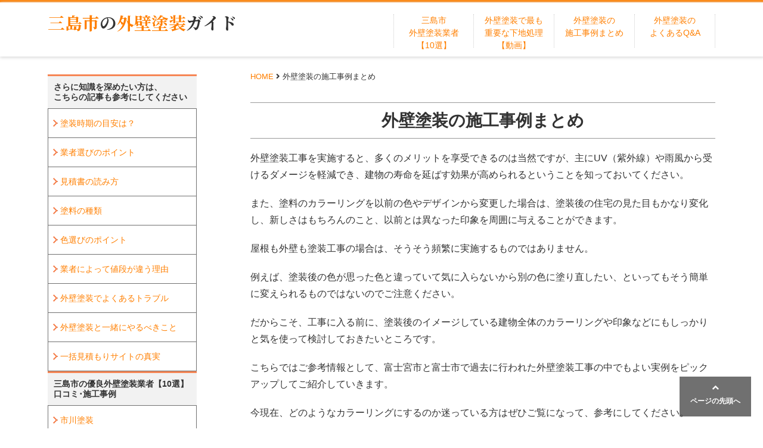

--- FILE ---
content_type: text/html; charset=UTF-8
request_url: https://gaihekitosou-mishima.net/works/
body_size: 12450
content:
<!DOCTYPE html>
<html lang="ja">

<head>
    <meta charset="UTF-8">
    <meta name="viewport" content="width=device-width, initial-scale=1.0, maximum-scale=1.0, user-scalable=0" />

    
<link rel="Shortcut Icon" type="image/x-icon" href="https://gaihekitosou-mishima.net/wp/wp-content/uploads/2019/11/favicon.ico" />
    <link rel="stylesheet" href="https://gaihekitosou-mishima.net/wp/wp-content/themes/gaiheki/css/pc-import.css" type="text/css" media="print,screen and (min-width:641px)" />
    <link rel="stylesheet" href="https://gaihekitosou-mishima.net/wp/wp-content/themes/gaiheki/css/smp-import.css" type="text/css" media="screen and (max-width:640px)" />
    <link rel="stylesheet" href="https://fonts.googleapis.com/earlyaccess/notosansjp.css">
    <link rel="stylesheet" href="https://fonts.googleapis.com/css?family=Noto+Serif+JP:700&display=swap">
    <link rel="stylesheet" href="https://use.fontawesome.com/releases/v5.7.2/css/all.css" integrity="sha384-fnmOCqbTlWIlj8LyTjo7mOUStjsKC4pOpQbqyi7RrhN7udi9RwhKkMHpvLbHG9Sr" crossorigin="anonymous">
    <script type="text/javascript" src="https://ajax.googleapis.com/ajax/libs/jquery/1.11.3/jquery.min.js"></script>
    <script src="http://ajax.googleapis.com/ajax/libs/jquery/1.9.1/jquery.min.js"></script>
    <script src="https://gaihekitosou-mishima.net/wp/wp-content/themes/gaiheki/js/pagetop.js" type="text/javascript"></script>
    <script src="https://gaihekitosou-mishima.net/wp/wp-content/themes/gaiheki/js/smp-menu.js" type="text/javascript"></script>


    <meta name='robots' content='index, follow, max-image-preview:large, max-snippet:-1, max-video-preview:-1' />
	<style>img:is([sizes="auto" i], [sizes^="auto," i]) { contain-intrinsic-size: 3000px 1500px }</style>
	
	<!-- This site is optimized with the Yoast SEO plugin v26.3 - https://yoast.com/wordpress/plugins/seo/ -->
	<title>外壁塗装の施工事例まとめ | 三島市のおすすめ外壁塗装会社｜優良外壁塗装業者【10選 比較】</title>
	<meta name="description" content="外壁塗装業は、特別な免許や資格を持っていなくても開業することができるため、経験や知識の少ない業者が存在しています。そのような業者に依頼して失敗しないために、当サイトでは口コミで人気のある三島市の優良塗装業者10社を厳選して紹介しています。このページでは塗装施工例を集めました。" />
	<link rel="canonical" href="https://gaihekitosou-mishima.net/works/" />
	<meta property="og:locale" content="ja_JP" />
	<meta property="og:type" content="article" />
	<meta property="og:title" content="外壁塗装の施工事例まとめ | 三島市のおすすめ外壁塗装会社｜優良外壁塗装業者【10選 比較】" />
	<meta property="og:description" content="外壁塗装業は、特別な免許や資格を持っていなくても開業することができるため、経験や知識の少ない業者が存在しています。そのような業者に依頼して失敗しないために、当サイトでは口コミで人気のある三島市の優良塗装業者10社を厳選して紹介しています。このページでは塗装施工例を集めました。" />
	<meta property="og:url" content="https://gaihekitosou-mishima.net/works/" />
	<meta property="og:site_name" content="三島市のおすすめ外壁塗装会社｜優良外壁塗装業者【10選 比較】" />
	<meta property="article:modified_time" content="2025-01-14T04:50:51+00:00" />
	<meta property="og:image" content="https://gaihekitosou-mishima.net/wp/wp-content/uploads/2019/06/858f9798aa19e6b068a4347502f1071c.jpg" />
	<meta name="twitter:card" content="summary_large_image" />
	<meta name="twitter:label1" content="推定読み取り時間" />
	<meta name="twitter:data1" content="10分" />
	<script type="application/ld+json" class="yoast-schema-graph">{"@context":"https://schema.org","@graph":[{"@type":"WebPage","@id":"https://gaihekitosou-mishima.net/works/","url":"https://gaihekitosou-mishima.net/works/","name":"外壁塗装の施工事例まとめ | 三島市のおすすめ外壁塗装会社｜優良外壁塗装業者【10選 比較】","isPartOf":{"@id":"https://gaihekitosou-mishima.net/#website"},"primaryImageOfPage":{"@id":"https://gaihekitosou-mishima.net/works/#primaryimage"},"image":{"@id":"https://gaihekitosou-mishima.net/works/#primaryimage"},"thumbnailUrl":"https://gaihekitosou-mishima.net/wp/wp-content/uploads/2019/06/858f9798aa19e6b068a4347502f1071c.jpg","datePublished":"2019-07-05T00:40:52+00:00","dateModified":"2025-01-14T04:50:51+00:00","description":"外壁塗装業は、特別な免許や資格を持っていなくても開業することができるため、経験や知識の少ない業者が存在しています。そのような業者に依頼して失敗しないために、当サイトでは口コミで人気のある三島市の優良塗装業者10社を厳選して紹介しています。このページでは塗装施工例を集めました。","breadcrumb":{"@id":"https://gaihekitosou-mishima.net/works/#breadcrumb"},"inLanguage":"ja","potentialAction":[{"@type":"ReadAction","target":["https://gaihekitosou-mishima.net/works/"]}]},{"@type":"ImageObject","inLanguage":"ja","@id":"https://gaihekitosou-mishima.net/works/#primaryimage","url":"https://gaihekitosou-mishima.net/wp/wp-content/uploads/2019/06/858f9798aa19e6b068a4347502f1071c.jpg","contentUrl":"https://gaihekitosou-mishima.net/wp/wp-content/uploads/2019/06/858f9798aa19e6b068a4347502f1071c.jpg"},{"@type":"BreadcrumbList","@id":"https://gaihekitosou-mishima.net/works/#breadcrumb","itemListElement":[{"@type":"ListItem","position":1,"name":"ホーム","item":"https://gaihekitosou-mishima.net/"},{"@type":"ListItem","position":2,"name":"外壁塗装の施工事例まとめ"}]},{"@type":"WebSite","@id":"https://gaihekitosou-mishima.net/#website","url":"https://gaihekitosou-mishima.net/","name":"三島市のおすすめ外壁塗装会社｜優良外壁塗装業者【10選 比較】","description":"","potentialAction":[{"@type":"SearchAction","target":{"@type":"EntryPoint","urlTemplate":"https://gaihekitosou-mishima.net/?s={search_term_string}"},"query-input":{"@type":"PropertyValueSpecification","valueRequired":true,"valueName":"search_term_string"}}],"inLanguage":"ja"}]}</script>
	<!-- / Yoast SEO plugin. -->


<link rel='dns-prefetch' href='//maxcdn.bootstrapcdn.com' />
<script type="text/javascript">
/* <![CDATA[ */
window._wpemojiSettings = {"baseUrl":"https:\/\/s.w.org\/images\/core\/emoji\/16.0.1\/72x72\/","ext":".png","svgUrl":"https:\/\/s.w.org\/images\/core\/emoji\/16.0.1\/svg\/","svgExt":".svg","source":{"concatemoji":"https:\/\/gaihekitosou-mishima.net\/wp\/wp-includes\/js\/wp-emoji-release.min.js?ver=6.8.3"}};
/*! This file is auto-generated */
!function(s,n){var o,i,e;function c(e){try{var t={supportTests:e,timestamp:(new Date).valueOf()};sessionStorage.setItem(o,JSON.stringify(t))}catch(e){}}function p(e,t,n){e.clearRect(0,0,e.canvas.width,e.canvas.height),e.fillText(t,0,0);var t=new Uint32Array(e.getImageData(0,0,e.canvas.width,e.canvas.height).data),a=(e.clearRect(0,0,e.canvas.width,e.canvas.height),e.fillText(n,0,0),new Uint32Array(e.getImageData(0,0,e.canvas.width,e.canvas.height).data));return t.every(function(e,t){return e===a[t]})}function u(e,t){e.clearRect(0,0,e.canvas.width,e.canvas.height),e.fillText(t,0,0);for(var n=e.getImageData(16,16,1,1),a=0;a<n.data.length;a++)if(0!==n.data[a])return!1;return!0}function f(e,t,n,a){switch(t){case"flag":return n(e,"\ud83c\udff3\ufe0f\u200d\u26a7\ufe0f","\ud83c\udff3\ufe0f\u200b\u26a7\ufe0f")?!1:!n(e,"\ud83c\udde8\ud83c\uddf6","\ud83c\udde8\u200b\ud83c\uddf6")&&!n(e,"\ud83c\udff4\udb40\udc67\udb40\udc62\udb40\udc65\udb40\udc6e\udb40\udc67\udb40\udc7f","\ud83c\udff4\u200b\udb40\udc67\u200b\udb40\udc62\u200b\udb40\udc65\u200b\udb40\udc6e\u200b\udb40\udc67\u200b\udb40\udc7f");case"emoji":return!a(e,"\ud83e\udedf")}return!1}function g(e,t,n,a){var r="undefined"!=typeof WorkerGlobalScope&&self instanceof WorkerGlobalScope?new OffscreenCanvas(300,150):s.createElement("canvas"),o=r.getContext("2d",{willReadFrequently:!0}),i=(o.textBaseline="top",o.font="600 32px Arial",{});return e.forEach(function(e){i[e]=t(o,e,n,a)}),i}function t(e){var t=s.createElement("script");t.src=e,t.defer=!0,s.head.appendChild(t)}"undefined"!=typeof Promise&&(o="wpEmojiSettingsSupports",i=["flag","emoji"],n.supports={everything:!0,everythingExceptFlag:!0},e=new Promise(function(e){s.addEventListener("DOMContentLoaded",e,{once:!0})}),new Promise(function(t){var n=function(){try{var e=JSON.parse(sessionStorage.getItem(o));if("object"==typeof e&&"number"==typeof e.timestamp&&(new Date).valueOf()<e.timestamp+604800&&"object"==typeof e.supportTests)return e.supportTests}catch(e){}return null}();if(!n){if("undefined"!=typeof Worker&&"undefined"!=typeof OffscreenCanvas&&"undefined"!=typeof URL&&URL.createObjectURL&&"undefined"!=typeof Blob)try{var e="postMessage("+g.toString()+"("+[JSON.stringify(i),f.toString(),p.toString(),u.toString()].join(",")+"));",a=new Blob([e],{type:"text/javascript"}),r=new Worker(URL.createObjectURL(a),{name:"wpTestEmojiSupports"});return void(r.onmessage=function(e){c(n=e.data),r.terminate(),t(n)})}catch(e){}c(n=g(i,f,p,u))}t(n)}).then(function(e){for(var t in e)n.supports[t]=e[t],n.supports.everything=n.supports.everything&&n.supports[t],"flag"!==t&&(n.supports.everythingExceptFlag=n.supports.everythingExceptFlag&&n.supports[t]);n.supports.everythingExceptFlag=n.supports.everythingExceptFlag&&!n.supports.flag,n.DOMReady=!1,n.readyCallback=function(){n.DOMReady=!0}}).then(function(){return e}).then(function(){var e;n.supports.everything||(n.readyCallback(),(e=n.source||{}).concatemoji?t(e.concatemoji):e.wpemoji&&e.twemoji&&(t(e.twemoji),t(e.wpemoji)))}))}((window,document),window._wpemojiSettings);
/* ]]> */
</script>
<style id='wp-emoji-styles-inline-css' type='text/css'>

	img.wp-smiley, img.emoji {
		display: inline !important;
		border: none !important;
		box-shadow: none !important;
		height: 1em !important;
		width: 1em !important;
		margin: 0 0.07em !important;
		vertical-align: -0.1em !important;
		background: none !important;
		padding: 0 !important;
	}
</style>
<link rel='stylesheet' id='wp-block-library-css' href='https://gaihekitosou-mishima.net/wp/wp-includes/css/dist/block-library/style.min.css?ver=6.8.3' type='text/css' media='all' />
<style id='classic-theme-styles-inline-css' type='text/css'>
/*! This file is auto-generated */
.wp-block-button__link{color:#fff;background-color:#32373c;border-radius:9999px;box-shadow:none;text-decoration:none;padding:calc(.667em + 2px) calc(1.333em + 2px);font-size:1.125em}.wp-block-file__button{background:#32373c;color:#fff;text-decoration:none}
</style>
<style id='global-styles-inline-css' type='text/css'>
:root{--wp--preset--aspect-ratio--square: 1;--wp--preset--aspect-ratio--4-3: 4/3;--wp--preset--aspect-ratio--3-4: 3/4;--wp--preset--aspect-ratio--3-2: 3/2;--wp--preset--aspect-ratio--2-3: 2/3;--wp--preset--aspect-ratio--16-9: 16/9;--wp--preset--aspect-ratio--9-16: 9/16;--wp--preset--color--black: #000000;--wp--preset--color--cyan-bluish-gray: #abb8c3;--wp--preset--color--white: #ffffff;--wp--preset--color--pale-pink: #f78da7;--wp--preset--color--vivid-red: #cf2e2e;--wp--preset--color--luminous-vivid-orange: #ff6900;--wp--preset--color--luminous-vivid-amber: #fcb900;--wp--preset--color--light-green-cyan: #7bdcb5;--wp--preset--color--vivid-green-cyan: #00d084;--wp--preset--color--pale-cyan-blue: #8ed1fc;--wp--preset--color--vivid-cyan-blue: #0693e3;--wp--preset--color--vivid-purple: #9b51e0;--wp--preset--gradient--vivid-cyan-blue-to-vivid-purple: linear-gradient(135deg,rgba(6,147,227,1) 0%,rgb(155,81,224) 100%);--wp--preset--gradient--light-green-cyan-to-vivid-green-cyan: linear-gradient(135deg,rgb(122,220,180) 0%,rgb(0,208,130) 100%);--wp--preset--gradient--luminous-vivid-amber-to-luminous-vivid-orange: linear-gradient(135deg,rgba(252,185,0,1) 0%,rgba(255,105,0,1) 100%);--wp--preset--gradient--luminous-vivid-orange-to-vivid-red: linear-gradient(135deg,rgba(255,105,0,1) 0%,rgb(207,46,46) 100%);--wp--preset--gradient--very-light-gray-to-cyan-bluish-gray: linear-gradient(135deg,rgb(238,238,238) 0%,rgb(169,184,195) 100%);--wp--preset--gradient--cool-to-warm-spectrum: linear-gradient(135deg,rgb(74,234,220) 0%,rgb(151,120,209) 20%,rgb(207,42,186) 40%,rgb(238,44,130) 60%,rgb(251,105,98) 80%,rgb(254,248,76) 100%);--wp--preset--gradient--blush-light-purple: linear-gradient(135deg,rgb(255,206,236) 0%,rgb(152,150,240) 100%);--wp--preset--gradient--blush-bordeaux: linear-gradient(135deg,rgb(254,205,165) 0%,rgb(254,45,45) 50%,rgb(107,0,62) 100%);--wp--preset--gradient--luminous-dusk: linear-gradient(135deg,rgb(255,203,112) 0%,rgb(199,81,192) 50%,rgb(65,88,208) 100%);--wp--preset--gradient--pale-ocean: linear-gradient(135deg,rgb(255,245,203) 0%,rgb(182,227,212) 50%,rgb(51,167,181) 100%);--wp--preset--gradient--electric-grass: linear-gradient(135deg,rgb(202,248,128) 0%,rgb(113,206,126) 100%);--wp--preset--gradient--midnight: linear-gradient(135deg,rgb(2,3,129) 0%,rgb(40,116,252) 100%);--wp--preset--font-size--small: 13px;--wp--preset--font-size--medium: 20px;--wp--preset--font-size--large: 36px;--wp--preset--font-size--x-large: 42px;--wp--preset--spacing--20: 0.44rem;--wp--preset--spacing--30: 0.67rem;--wp--preset--spacing--40: 1rem;--wp--preset--spacing--50: 1.5rem;--wp--preset--spacing--60: 2.25rem;--wp--preset--spacing--70: 3.38rem;--wp--preset--spacing--80: 5.06rem;--wp--preset--shadow--natural: 6px 6px 9px rgba(0, 0, 0, 0.2);--wp--preset--shadow--deep: 12px 12px 50px rgba(0, 0, 0, 0.4);--wp--preset--shadow--sharp: 6px 6px 0px rgba(0, 0, 0, 0.2);--wp--preset--shadow--outlined: 6px 6px 0px -3px rgba(255, 255, 255, 1), 6px 6px rgba(0, 0, 0, 1);--wp--preset--shadow--crisp: 6px 6px 0px rgba(0, 0, 0, 1);}:where(.is-layout-flex){gap: 0.5em;}:where(.is-layout-grid){gap: 0.5em;}body .is-layout-flex{display: flex;}.is-layout-flex{flex-wrap: wrap;align-items: center;}.is-layout-flex > :is(*, div){margin: 0;}body .is-layout-grid{display: grid;}.is-layout-grid > :is(*, div){margin: 0;}:where(.wp-block-columns.is-layout-flex){gap: 2em;}:where(.wp-block-columns.is-layout-grid){gap: 2em;}:where(.wp-block-post-template.is-layout-flex){gap: 1.25em;}:where(.wp-block-post-template.is-layout-grid){gap: 1.25em;}.has-black-color{color: var(--wp--preset--color--black) !important;}.has-cyan-bluish-gray-color{color: var(--wp--preset--color--cyan-bluish-gray) !important;}.has-white-color{color: var(--wp--preset--color--white) !important;}.has-pale-pink-color{color: var(--wp--preset--color--pale-pink) !important;}.has-vivid-red-color{color: var(--wp--preset--color--vivid-red) !important;}.has-luminous-vivid-orange-color{color: var(--wp--preset--color--luminous-vivid-orange) !important;}.has-luminous-vivid-amber-color{color: var(--wp--preset--color--luminous-vivid-amber) !important;}.has-light-green-cyan-color{color: var(--wp--preset--color--light-green-cyan) !important;}.has-vivid-green-cyan-color{color: var(--wp--preset--color--vivid-green-cyan) !important;}.has-pale-cyan-blue-color{color: var(--wp--preset--color--pale-cyan-blue) !important;}.has-vivid-cyan-blue-color{color: var(--wp--preset--color--vivid-cyan-blue) !important;}.has-vivid-purple-color{color: var(--wp--preset--color--vivid-purple) !important;}.has-black-background-color{background-color: var(--wp--preset--color--black) !important;}.has-cyan-bluish-gray-background-color{background-color: var(--wp--preset--color--cyan-bluish-gray) !important;}.has-white-background-color{background-color: var(--wp--preset--color--white) !important;}.has-pale-pink-background-color{background-color: var(--wp--preset--color--pale-pink) !important;}.has-vivid-red-background-color{background-color: var(--wp--preset--color--vivid-red) !important;}.has-luminous-vivid-orange-background-color{background-color: var(--wp--preset--color--luminous-vivid-orange) !important;}.has-luminous-vivid-amber-background-color{background-color: var(--wp--preset--color--luminous-vivid-amber) !important;}.has-light-green-cyan-background-color{background-color: var(--wp--preset--color--light-green-cyan) !important;}.has-vivid-green-cyan-background-color{background-color: var(--wp--preset--color--vivid-green-cyan) !important;}.has-pale-cyan-blue-background-color{background-color: var(--wp--preset--color--pale-cyan-blue) !important;}.has-vivid-cyan-blue-background-color{background-color: var(--wp--preset--color--vivid-cyan-blue) !important;}.has-vivid-purple-background-color{background-color: var(--wp--preset--color--vivid-purple) !important;}.has-black-border-color{border-color: var(--wp--preset--color--black) !important;}.has-cyan-bluish-gray-border-color{border-color: var(--wp--preset--color--cyan-bluish-gray) !important;}.has-white-border-color{border-color: var(--wp--preset--color--white) !important;}.has-pale-pink-border-color{border-color: var(--wp--preset--color--pale-pink) !important;}.has-vivid-red-border-color{border-color: var(--wp--preset--color--vivid-red) !important;}.has-luminous-vivid-orange-border-color{border-color: var(--wp--preset--color--luminous-vivid-orange) !important;}.has-luminous-vivid-amber-border-color{border-color: var(--wp--preset--color--luminous-vivid-amber) !important;}.has-light-green-cyan-border-color{border-color: var(--wp--preset--color--light-green-cyan) !important;}.has-vivid-green-cyan-border-color{border-color: var(--wp--preset--color--vivid-green-cyan) !important;}.has-pale-cyan-blue-border-color{border-color: var(--wp--preset--color--pale-cyan-blue) !important;}.has-vivid-cyan-blue-border-color{border-color: var(--wp--preset--color--vivid-cyan-blue) !important;}.has-vivid-purple-border-color{border-color: var(--wp--preset--color--vivid-purple) !important;}.has-vivid-cyan-blue-to-vivid-purple-gradient-background{background: var(--wp--preset--gradient--vivid-cyan-blue-to-vivid-purple) !important;}.has-light-green-cyan-to-vivid-green-cyan-gradient-background{background: var(--wp--preset--gradient--light-green-cyan-to-vivid-green-cyan) !important;}.has-luminous-vivid-amber-to-luminous-vivid-orange-gradient-background{background: var(--wp--preset--gradient--luminous-vivid-amber-to-luminous-vivid-orange) !important;}.has-luminous-vivid-orange-to-vivid-red-gradient-background{background: var(--wp--preset--gradient--luminous-vivid-orange-to-vivid-red) !important;}.has-very-light-gray-to-cyan-bluish-gray-gradient-background{background: var(--wp--preset--gradient--very-light-gray-to-cyan-bluish-gray) !important;}.has-cool-to-warm-spectrum-gradient-background{background: var(--wp--preset--gradient--cool-to-warm-spectrum) !important;}.has-blush-light-purple-gradient-background{background: var(--wp--preset--gradient--blush-light-purple) !important;}.has-blush-bordeaux-gradient-background{background: var(--wp--preset--gradient--blush-bordeaux) !important;}.has-luminous-dusk-gradient-background{background: var(--wp--preset--gradient--luminous-dusk) !important;}.has-pale-ocean-gradient-background{background: var(--wp--preset--gradient--pale-ocean) !important;}.has-electric-grass-gradient-background{background: var(--wp--preset--gradient--electric-grass) !important;}.has-midnight-gradient-background{background: var(--wp--preset--gradient--midnight) !important;}.has-small-font-size{font-size: var(--wp--preset--font-size--small) !important;}.has-medium-font-size{font-size: var(--wp--preset--font-size--medium) !important;}.has-large-font-size{font-size: var(--wp--preset--font-size--large) !important;}.has-x-large-font-size{font-size: var(--wp--preset--font-size--x-large) !important;}
:where(.wp-block-post-template.is-layout-flex){gap: 1.25em;}:where(.wp-block-post-template.is-layout-grid){gap: 1.25em;}
:where(.wp-block-columns.is-layout-flex){gap: 2em;}:where(.wp-block-columns.is-layout-grid){gap: 2em;}
:root :where(.wp-block-pullquote){font-size: 1.5em;line-height: 1.6;}
</style>
<link rel='stylesheet' id='theme-style-css' href='https://gaihekitosou-mishima.net/wp/wp-content/themes/gaiheki/style.css?ver=20240523' type='text/css' media='all' />
<link rel='stylesheet' id='bootstrap-css' href='https://gaihekitosou-mishima.net/wp/wp-content/themes/gaiheki/css/bootstrap.min.css?ver=6.8.3' type='text/css' media='all' />
<link rel='stylesheet' id='owl-carousel-css' href='https://gaihekitosou-mishima.net/wp/wp-content/themes/gaiheki/owl-carousel/assets/owl.carousel.css?ver=6.8.3' type='text/css' media='all' />
<link rel='stylesheet' id='fontawesome-css' href='//maxcdn.bootstrapcdn.com/font-awesome/4.5.0/css/font-awesome.min.css?ver=6.8.3' type='text/css' media='all' />
<script type="text/javascript" src="https://gaihekitosou-mishima.net/wp/wp-includes/js/jquery/jquery.min.js?ver=3.7.1" id="jquery-core-js"></script>
<script type="text/javascript" src="https://gaihekitosou-mishima.net/wp/wp-includes/js/jquery/jquery-migrate.min.js?ver=3.4.1" id="jquery-migrate-js"></script>
<link rel="https://api.w.org/" href="https://gaihekitosou-mishima.net/wp-json/" /><link rel="alternate" title="JSON" type="application/json" href="https://gaihekitosou-mishima.net/wp-json/wp/v2/pages/195" /><link rel="EditURI" type="application/rsd+xml" title="RSD" href="https://gaihekitosou-mishima.net/wp/xmlrpc.php?rsd" />
<meta name="generator" content="WordPress 6.8.3" />
<link rel='shortlink' href='https://gaihekitosou-mishima.net/?p=195' />
<link rel="alternate" title="oEmbed (JSON)" type="application/json+oembed" href="https://gaihekitosou-mishima.net/wp-json/oembed/1.0/embed?url=https%3A%2F%2Fgaihekitosou-mishima.net%2Fworks%2F" />
<link rel="alternate" title="oEmbed (XML)" type="text/xml+oembed" href="https://gaihekitosou-mishima.net/wp-json/oembed/1.0/embed?url=https%3A%2F%2Fgaihekitosou-mishima.net%2Fworks%2F&#038;format=xml" />
<style type="text/css">.saboxplugin-wrap{-webkit-box-sizing:border-box;-moz-box-sizing:border-box;-ms-box-sizing:border-box;box-sizing:border-box;border:1px solid #eee;width:100%;clear:both;display:block;overflow:hidden;word-wrap:break-word;position:relative}.saboxplugin-wrap .saboxplugin-gravatar{float:left;padding:0 20px 20px 20px}.saboxplugin-wrap .saboxplugin-gravatar img{max-width:100px;height:auto;border-radius:0;}.saboxplugin-wrap .saboxplugin-authorname{font-size:18px;line-height:1;margin:20px 0 0 20px;display:block}.saboxplugin-wrap .saboxplugin-authorname a{text-decoration:none}.saboxplugin-wrap .saboxplugin-authorname a:focus{outline:0}.saboxplugin-wrap .saboxplugin-desc{display:block;margin:5px 20px}.saboxplugin-wrap .saboxplugin-desc a{text-decoration:underline}.saboxplugin-wrap .saboxplugin-desc p{margin:5px 0 12px}.saboxplugin-wrap .saboxplugin-web{margin:0 20px 15px;text-align:left}.saboxplugin-wrap .sab-web-position{text-align:right}.saboxplugin-wrap .saboxplugin-web a{color:#ccc;text-decoration:none}.saboxplugin-wrap .saboxplugin-socials{position:relative;display:block;background:#fcfcfc;padding:5px;border-top:1px solid #eee}.saboxplugin-wrap .saboxplugin-socials a svg{width:20px;height:20px}.saboxplugin-wrap .saboxplugin-socials a svg .st2{fill:#fff; transform-origin:center center;}.saboxplugin-wrap .saboxplugin-socials a svg .st1{fill:rgba(0,0,0,.3)}.saboxplugin-wrap .saboxplugin-socials a:hover{opacity:.8;-webkit-transition:opacity .4s;-moz-transition:opacity .4s;-o-transition:opacity .4s;transition:opacity .4s;box-shadow:none!important;-webkit-box-shadow:none!important}.saboxplugin-wrap .saboxplugin-socials .saboxplugin-icon-color{box-shadow:none;padding:0;border:0;-webkit-transition:opacity .4s;-moz-transition:opacity .4s;-o-transition:opacity .4s;transition:opacity .4s;display:inline-block;color:#fff;font-size:0;text-decoration:inherit;margin:5px;-webkit-border-radius:0;-moz-border-radius:0;-ms-border-radius:0;-o-border-radius:0;border-radius:0;overflow:hidden}.saboxplugin-wrap .saboxplugin-socials .saboxplugin-icon-grey{text-decoration:inherit;box-shadow:none;position:relative;display:-moz-inline-stack;display:inline-block;vertical-align:middle;zoom:1;margin:10px 5px;color:#444;fill:#444}.clearfix:after,.clearfix:before{content:' ';display:table;line-height:0;clear:both}.ie7 .clearfix{zoom:1}.saboxplugin-socials.sabox-colored .saboxplugin-icon-color .sab-twitch{border-color:#38245c}.saboxplugin-socials.sabox-colored .saboxplugin-icon-color .sab-behance{border-color:#003eb0}.saboxplugin-socials.sabox-colored .saboxplugin-icon-color .sab-deviantart{border-color:#036824}.saboxplugin-socials.sabox-colored .saboxplugin-icon-color .sab-digg{border-color:#00327c}.saboxplugin-socials.sabox-colored .saboxplugin-icon-color .sab-dribbble{border-color:#ba1655}.saboxplugin-socials.sabox-colored .saboxplugin-icon-color .sab-facebook{border-color:#1e2e4f}.saboxplugin-socials.sabox-colored .saboxplugin-icon-color .sab-flickr{border-color:#003576}.saboxplugin-socials.sabox-colored .saboxplugin-icon-color .sab-github{border-color:#264874}.saboxplugin-socials.sabox-colored .saboxplugin-icon-color .sab-google{border-color:#0b51c5}.saboxplugin-socials.sabox-colored .saboxplugin-icon-color .sab-html5{border-color:#902e13}.saboxplugin-socials.sabox-colored .saboxplugin-icon-color .sab-instagram{border-color:#1630aa}.saboxplugin-socials.sabox-colored .saboxplugin-icon-color .sab-linkedin{border-color:#00344f}.saboxplugin-socials.sabox-colored .saboxplugin-icon-color .sab-pinterest{border-color:#5b040e}.saboxplugin-socials.sabox-colored .saboxplugin-icon-color .sab-reddit{border-color:#992900}.saboxplugin-socials.sabox-colored .saboxplugin-icon-color .sab-rss{border-color:#a43b0a}.saboxplugin-socials.sabox-colored .saboxplugin-icon-color .sab-sharethis{border-color:#5d8420}.saboxplugin-socials.sabox-colored .saboxplugin-icon-color .sab-soundcloud{border-color:#995200}.saboxplugin-socials.sabox-colored .saboxplugin-icon-color .sab-spotify{border-color:#0f612c}.saboxplugin-socials.sabox-colored .saboxplugin-icon-color .sab-stackoverflow{border-color:#a95009}.saboxplugin-socials.sabox-colored .saboxplugin-icon-color .sab-steam{border-color:#006388}.saboxplugin-socials.sabox-colored .saboxplugin-icon-color .sab-user_email{border-color:#b84e05}.saboxplugin-socials.sabox-colored .saboxplugin-icon-color .sab-tumblr{border-color:#10151b}.saboxplugin-socials.sabox-colored .saboxplugin-icon-color .sab-twitter{border-color:#0967a0}.saboxplugin-socials.sabox-colored .saboxplugin-icon-color .sab-vimeo{border-color:#0d7091}.saboxplugin-socials.sabox-colored .saboxplugin-icon-color .sab-windows{border-color:#003f71}.saboxplugin-socials.sabox-colored .saboxplugin-icon-color .sab-whatsapp{border-color:#003f71}.saboxplugin-socials.sabox-colored .saboxplugin-icon-color .sab-wordpress{border-color:#0f3647}.saboxplugin-socials.sabox-colored .saboxplugin-icon-color .sab-yahoo{border-color:#14002d}.saboxplugin-socials.sabox-colored .saboxplugin-icon-color .sab-youtube{border-color:#900}.saboxplugin-socials.sabox-colored .saboxplugin-icon-color .sab-xing{border-color:#000202}.saboxplugin-socials.sabox-colored .saboxplugin-icon-color .sab-mixcloud{border-color:#2475a0}.saboxplugin-socials.sabox-colored .saboxplugin-icon-color .sab-vk{border-color:#243549}.saboxplugin-socials.sabox-colored .saboxplugin-icon-color .sab-medium{border-color:#00452c}.saboxplugin-socials.sabox-colored .saboxplugin-icon-color .sab-quora{border-color:#420e00}.saboxplugin-socials.sabox-colored .saboxplugin-icon-color .sab-meetup{border-color:#9b181c}.saboxplugin-socials.sabox-colored .saboxplugin-icon-color .sab-goodreads{border-color:#000}.saboxplugin-socials.sabox-colored .saboxplugin-icon-color .sab-snapchat{border-color:#999700}.saboxplugin-socials.sabox-colored .saboxplugin-icon-color .sab-500px{border-color:#00557f}.saboxplugin-socials.sabox-colored .saboxplugin-icon-color .sab-mastodont{border-color:#185886}.sabox-plus-item{margin-bottom:20px}@media screen and (max-width:480px){.saboxplugin-wrap{text-align:center}.saboxplugin-wrap .saboxplugin-gravatar{float:none;padding:20px 0;text-align:center;margin:0 auto;display:block}.saboxplugin-wrap .saboxplugin-gravatar img{float:none;display:inline-block;display:-moz-inline-stack;vertical-align:middle;zoom:1}.saboxplugin-wrap .saboxplugin-desc{margin:0 10px 20px;text-align:center}.saboxplugin-wrap .saboxplugin-authorname{text-align:center;margin:10px 0 20px}}body .saboxplugin-authorname a,body .saboxplugin-authorname a:hover{box-shadow:none;-webkit-box-shadow:none}a.sab-profile-edit{font-size:16px!important;line-height:1!important}.sab-edit-settings a,a.sab-profile-edit{color:#0073aa!important;box-shadow:none!important;-webkit-box-shadow:none!important}.sab-edit-settings{margin-right:15px;position:absolute;right:0;z-index:2;bottom:10px;line-height:20px}.sab-edit-settings i{margin-left:5px}.saboxplugin-socials{line-height:1!important}.rtl .saboxplugin-wrap .saboxplugin-gravatar{float:right}.rtl .saboxplugin-wrap .saboxplugin-authorname{display:flex;align-items:center}.rtl .saboxplugin-wrap .saboxplugin-authorname .sab-profile-edit{margin-right:10px}.rtl .sab-edit-settings{right:auto;left:0}img.sab-custom-avatar{max-width:75px;}.saboxplugin-wrap .saboxplugin-gravatar img {-webkit-border-radius:50%;-moz-border-radius:50%;-ms-border-radius:50%;-o-border-radius:50%;border-radius:50%;}.saboxplugin-wrap .saboxplugin-gravatar img {-webkit-border-radius:50%;-moz-border-radius:50%;-ms-border-radius:50%;-o-border-radius:50%;border-radius:50%;}.saboxplugin-wrap .saboxplugin-authorname a,.saboxplugin-wrap .saboxplugin-authorname span {color:#000000;}.saboxplugin-wrap {margin-top:0px; margin-bottom:0px; padding: 0px 0px }.saboxplugin-wrap .saboxplugin-authorname {font-size:18px; line-height:25px;}.saboxplugin-wrap .saboxplugin-desc p, .saboxplugin-wrap .saboxplugin-desc {font-size:14px !important; line-height:21px !important;}.saboxplugin-wrap .saboxplugin-web {font-size:14px;}.saboxplugin-wrap .saboxplugin-socials a svg {width:18px;height:18px;}</style>    
<!-- Global site tag (gtag.js) - Google Analytics -->
<script async src="https://www.googletagmanager.com/gtag/js?id=UA-155017448-1"></script>
<script>
  window.dataLayer = window.dataLayer || [];
  function gtag(){dataLayer.push(arguments);}
  gtag('js', new Date());

  gtag('config', 'UA-155017448-1');
</script>    

</head>

<body class="wp-singular page-template-default page page-id-195 wp-theme-gaiheki">

    <div class="header pc">
        <div class="container">
            <div class="header_left">
                <div class="h-logo">
                    <a href="https://gaihekitosou-mishima.net/">三島市<span class="cs">の</span>外壁塗装<span class="cs">ガイド</span></a>
                </div>
            </div>
			<div class="header_right">
				<ul>
			     <li><a href="https://gaihekitosou-mishima.net/#top3">三島市<br>外壁塗装業者<br>【10選】</a></li>
	             <li><a href="https://gaihekitosou-mishima.net//gaiheki01/">外壁塗装で最も<br>重要な下地処理<br>【動画】</a></li>
			     <li><a href="https://gaihekitosou-mishima.net//works/">外壁塗装の<br>施工事例まとめ</a></li>
			     <li><a href="https://gaihekitosou-mishima.net/#chishiki">外壁塗装の<br>よくあるQ&A</a></li>
		</ul>
			</div>
        </div>
    </div>

    <div id="top-head" class="smp_only">
        <div class="inner">
           <div class="header">
        <div class="container">
            <div class="header_left">
                <div class="h-logo">
                    <a href="https://gaihekitosou-mishima.net/">三島市<span class="cs">の</span>外壁塗装<span class="cs">ガイド</span></a>
               </div>
            </div>
			
        </div>
    </div>

                <div id="nav-toggle">
                    <div>
                        <span></span>
                        <span></span>
                        <span></span>
                    </div>
                </div>

            <nav id="global-nav">
                <div class="nav-flex">
                    <ul>
                        <li class="nav-ttl">
                            こちらの記事も<br>参考にしてください
                        </li>
                        <li><a href="https://gaihekitosou-mishima.net/timing">塗装時期の目安は？</a></li>
                        <li><a href="https://gaihekitosou-mishima.net/point">業者選びのポイント</a></li>
                        <li><a href="https://gaihekitosou-mishima.net/mitsumori">見積書の読み方</a></li>
                        <li><a href="https://gaihekitosou-mishima.net/hikaku">塗料の種類</a></li>
                        <li><a href="https://gaihekitosou-mishima.net/color">色選びのポイント</a></li>
                        <li><a href="https://gaihekitosou-mishima.net/price">業者によって<br>値段が違う理由</a></li>
                        <li><a href="https://gaihekitosou-mishima.net/notice">外壁塗装で<br>よくあるトラブル</a></li>
                        <li><a href="https://gaihekitosou-mishima.net/todo">外壁塗装と一緒に<br>やるべきこと</a></li>
                        <li><a href="https://gaihekitosou-mishima.net/truth">一括見積もりサイトの真実</a></li>
                    </ul>
            <ul>
              <li class="nav-ttl">三島市の優良外壁塗装業者【10選】
              </li>
                <li><a href="https://gaihekitosou-mishima.net/merchant/ichikawa/">市川塗装</a></li>
				<li><a href="https://gaihekitosou-mishima.net/merchant/nirasui/">ニラスイホーム</a></li>
				<li><a href="https://gaihekitosou-mishima.net/merchant/nurikaejohokan/">塗替え情報館</a>
				</li>
				<li><a href="https://gaihekitosou-mishima.net/merchant/surugajuken/">スルガ住研</a></li>
				<li><a href="https://gaihekitosou-mishima.net/merchant/jyukobo/">住工房</a></li>
				<li><a href="https://gaihekitosou-mishima.net/merchant/kaburagi/">カブラギ・デザインテック</a></li>
				<li><a href="https://gaihekitosou-mishima.net/merchant/okadakenso/">おかだ建装</a></li>
				<li><a href="https://gaihekitosou-mishima.net/merchant/satou/">サトウ塗装</a></li>
				<li><a href="https://gaihekitosou-mishima.net/merchant/iwamoto/">岩本塗装</a></li>
				<li><a href="https://gaihekitosou-mishima.net/merchant/nakanishi/">中西塗装</a></li>
            </ul>
                </div>
                <div class="nav-bottom">
                    <ul class="nav-btn">
                        <li>
                            <a class="btn-blue-type1" href="https://gaihekitosou-mishima.net/#top3">優良外壁塗装業者<br class="smp">【厳選】<br class="pc">3選を再度チェックする</a>
                        </li>
						<li>
							<a href="https://gaihekitosou-mishima.net/subsidy_mishima/" class="btn-side-Type01">2025年（令和7年）最新版<br>三島市の外壁塗装に関する<br>助成金・補助金情報</a>              </li>
                        <li>
                            <a href="https://gaihekitosou-mishima.net/gaiheki01" class="btn-side-Type01">外壁塗装工事で最も重要な<br class="pc">下地処理<div class="btn-subttl">【動画付き／三島市版】</div></a>
                        </li>
                        <li>
                            <a href="https://gaihekitosou-mishima.net/works/" class="btn-side-Type01">外壁塗装の施工事例<br class="pc">まとめ<div class="btn-subttl">【三島市】</div></a>
                        </li>
                    </ul>
                </div>
            </nav>
        </div>
        <!--top-head-->
    </div>

    
    <div class="wrap">
<div class="container cf">
<div class="main-column">
       <div id="pankuzu">
<a href="https://gaihekitosou-mishima.net/">HOME</a> <i class='fas fa-angle-right'></i>  外壁塗装の施工事例まとめ</div>
	<h1 class="page-title">外壁塗装の施工事例まとめ</h1>
				<div id="post-195" class="post-195 page type-page status-publish hentry">
			<div>
<p><span style="font-size: 12pt;">外壁塗装工事を実施すると、多くのメリットを享受できるのは当然ですが、主にUV（紫外線）や雨風から受けるダメージを軽減でき、建物の寿命を延ばす効果が高められるということを知っておいてください。</span></p>
<p><span style="font-size: 12pt;">また、塗料のカラーリングを以前の色やデザインから変更した場合は、塗装後の住宅の見た目もかなり変化し、新しさはもちろんのこと、以前とは異なった印象を周囲に与えることができます。</span></p>
<p><span style="font-size: 12pt;">屋根も外壁も塗装工事の場合は、そうそう頻繁に実施するものではありません。</span></p>
<p><span style="font-size: 12pt;">例えば、塗装後の色が思った色と違っていて気に入らないから別の色に塗り直したい、といってもそう簡単に変えられるものではないのでご注意ください。</span></p>
<p><span style="font-size: 12pt;">だからこそ、工事に入る前に、塗装後のイメージしている建物全体のカラーリングや印象などにもしっかりと気を使って検討しておきたいところです。</span></p>
<p><span style="font-size: 12pt;">こちらではご参考情報として、富士宮市と富士市で過去に行われた外壁塗装工事の中でもよい実例をピックアップしてご紹介していきます。</span></p>
<p><span style="font-size: 12pt;">今現在、どのようなカラーリングにするのか迷っている方はぜひご覧になって、参考にしてください。</span></p>
</div>
<div class="example">
<h2 class="type1">市川塗装の施工事例</h2>
<div class="flex">
<div class="area">【Before】<br />
<img decoding="async" src="https://gaihekitosou-mishima.net/wp/wp-content/uploads/2019/06/858f9798aa19e6b068a4347502f1071c.jpg" alt="" /><br />
<span class="quotation">画像引用元：市川塗装HP<br />
（https://ichikawa-paint.com/）</span></div>
<div class="area">【After】<br />
<img decoding="async" src="https://gaihekitosou-mishima.net/wp/wp-content/uploads/2019/06/71cf4638010e0c2d2b1c89b2d0e2fff0.jpg" alt="" /><br />
<span class="quotation"> 画像引用元：市川塗装HP<br />
（https://ichikawa-paint.com/）</span></div>
</div>
<hr />
<div class="flex">
<div class="area">【Before】<br />
<img decoding="async" src="https://gaihekitosou-mishima.net/wp/wp-content/uploads/2019/06/IMG_0026_R.jpg" alt="" /><br />
<span class="quotation">画像引用元：市川塗装HP<br />
（https://ichikawa-paint.com/）</span></div>
<div class="area">【After】<br />
<img decoding="async" src="https://gaihekitosou-mishima.net/wp/wp-content/uploads/2019/06/IMG_4262_R.jpg" alt="" /><br />
<span class="quotation"> 画像引用元：市川塗装HP<br />
（https://ichikawa-paint.com/）</span></div>
</div>
<hr />
<div class="flex">
<div class="area">【Before】<br />
<img decoding="async" src="https://gaihekitosou-mishima.net/wp/wp-content/uploads/2019/06/b09b9dffdebc6b61cbdf878c0126003f.jpg" alt="" /><br />
<span class="quotation">画像引用元：市川塗装HP<br />
（https://ichikawa-paint.com/）</span></div>
<div class="area">【After】<br />
<img decoding="async" src="https://gaihekitosou-mishima.net/wp/wp-content/uploads/2019/06/1ed14fa67ae915baa5b0e924c38dfd26.jpg" alt="" /><br />
<span class="quotation"> 画像引用元：市川塗装HP<br />
（https://ichikawa-paint.com/）</span></div>
</div>
<h2 class="type1">ニスライホームの施工事例</h2>
<div class="flex">
<div class="area">【Before】<br />
<img decoding="async" src="https://gaihekitosou-mishima.net/wp/wp-content/uploads/2019/11/nisurai-b.jpg" alt="" /><br />
<span class="quotation">画像引用元：ニスライホーム<br />
（https://www.nisurai.com/）</span></div>
<div class="area">【After】<br />
<img decoding="async" src="https://gaihekitosou-mishima.net/wp/wp-content/uploads/2019/11/nisurai-a.jpg" alt="" /><br />
<span class="quotation"> 画像引用元：ニスライホーム<br />
（https://www.nisurai.com/）</span></div>
</div>
<h2 class="type1">大栄塗装の施工事例</h2>
<div class="flex">
<div class="area">【Before】<br />
<img decoding="async" src="https://gaihekitosou-mishima.net/wp/wp-content/uploads/2019/11/daiei01-b.jpg" alt="" /><br />
<span class="quotation">画像引用元：大栄塗装<br />
（http://nurikae-no1.com/）</span></div>
<div class="area">【After】<br />
<img decoding="async" src="https://gaihekitosou-mishima.net/wp/wp-content/uploads/2019/11/daiei01-a.jpg" alt="" /><br />
<span class="quotation">画像引用元：大栄塗装<br />
（http://nurikae-no1.com/）</span></div>
</div>
<hr />
<div class="flex">
<div class="area">【Before】<br />
<img decoding="async" src="https://gaihekitosou-mishima.net/wp/wp-content/uploads/2019/11/daiei02-b.jpg" alt="" /><br />
<span class="quotation">画像引用元：大栄塗装<br />
（http://nurikae-no1.com/）</span></div>
<div class="area">【After】<br />
<img decoding="async" src="https://gaihekitosou-mishima.net/wp/wp-content/uploads/2019/11/daiei02-a.jpg" alt="" /><br />
<span class="quotation">画像引用元：大栄塗装<br />
（http://nurikae-no1.com/）</span></div>
</div>
<h2 class="type1">伊豆第一塗装の施工事例</h2>
<div class="flex">
<div class="area">【Before】<br />
<img decoding="async" src="https://gaihekitosou-mishima.net/wp/wp-content/uploads/2019/11/izudaiichi-b.jpg" alt="" /><br />
<span class="quotation">画像引用元：伊豆第一塗装<br />
（https://www.izudaiichitosou.jp/）</span></div>
<div class="area">【After】<br />
<img decoding="async" src="https://gaihekitosou-mishima.net/wp/wp-content/uploads/2019/11/izudaiichi-a.jpg" alt="" /><br />
<span class="quotation"> 画像引用元：伊豆第一塗装<br />
（https://www.izudaiichitosou.jp/）</span></div>
</div>
<h2 class="type1">広瀬塗装工業の施工事例</h2>
<div class="flex">
<div class="area">【Before】<br />
<img decoding="async" src="https://gaihekitosou-mishima.net/wp/wp-content/uploads/2019/11/hirose-b.jpg" alt="" /><br />
<span class="quotation">画像引用元：広瀬塗装工業<br />
（http://hirosetosou.com/）</span></div>
<div class="area">【After】<br />
<img decoding="async" src="https://gaihekitosou-mishima.net/wp/wp-content/uploads/2019/11/hirose-a.jpg" alt="" /><br />
<span class="quotation"> 画像引用元：広瀬塗装工業<br />
（http://hirosetosou.com/）</span></div>
</div>
<h2 class="type1">サトウ塗装の施工事例</h2>
<div class="flex">
<div class="area">【Before】<br />
<img decoding="async" src="https://gaihekitosou-mishima.net/wp/wp-content/uploads/2019/11/satou-b.jpg" alt="" /><br />
<span class="quotation">画像引用元：サトウ塗装<br />
（http://www.satopaint.jp/）</span></div>
<div class="area">【After】<br />
<img decoding="async" src="https://gaihekitosou-mishima.net/wp/wp-content/uploads/2019/11/satou-a.jpg" alt="" /><br />
<span class="quotation"> 画像引用元：サトウ塗装<br />
（http://www.satopaint.jp/）</span></div>
</div>
<h2 class="type1">セイワの施工事例</h2>
<div class="flex">
<div class="area">【Before】<br />
<img decoding="async" src="https://gaihekitosou-mishima.net/wp/wp-content/uploads/2019/11/seiwa01-b.jpg" alt="" /><br />
<span class="quotation">画像引用元：セイワ<br />
（http://cca-seiwa.com/）</span></div>
<div class="area">【After】<br />
<img decoding="async" src="https://gaihekitosou-mishima.net/wp/wp-content/uploads/2019/11/seiwa01-a.jpg" alt="" /><br />
<span class="quotation"> 画像引用元：セイワ<br />
（http://cca-seiwa.com/）</span></div>
</div>
<hr />
<div class="flex">
<div class="area">【Before】<br />
<img decoding="async" src="https://gaihekitosou-mishima.net/wp/wp-content/uploads/2019/11/seiwa02-b.jpg" alt="" /><br />
<span class="quotation">画像引用元：セイワ<br />
（http://cca-seiwa.com/）</span></div>
<div class="area">【After】<br />
<img decoding="async" src="https://gaihekitosou-mishima.net/wp/wp-content/uploads/2019/11/seiwa02-a.jpg" alt="" /><br />
<span class="quotation"> 画像引用元：セイワ<br />
（http://cca-seiwa.com/）</span></div>
</div>
<h2 class="type1">中西塗装の施工事例</h2>
<div class="flex">
<div class="area">【Before】<br />
<img decoding="async" src="https://gaihekitosou-mishima.net/wp/wp-content/uploads/2019/11/nakanishi02-b.jpg" alt="" /><br />
<span class="quotation">画像引用元：中西塗装<br />
（https://www.nakanishi-toso.co.jp/）</span></div>
<div class="area">【After】<br />
<img decoding="async" src="https://gaihekitosou-mishima.net/wp/wp-content/uploads/2019/11/nakanishi02-a.jpg" alt="" /><br />
<span class="quotation"> 画像引用元：中西塗装<br />
（https://www.nakanishi-toso.co.jp/）</span></div>
</div>
<hr />
<div class="flex">
<div class="area">【Before】<br />
<img decoding="async" src="https://gaihekitosou-mishima.net/wp/wp-content/uploads/2019/11/nakanishi01-b.jpg" alt="" /><br />
<span class="quotation">画像引用元：中西塗装<br />
（https://www.nakanishi-toso.co.jp/）</span></div>
<div class="area">【After】<br />
<img decoding="async" src="https://gaihekitosou-mishima.net/wp/wp-content/uploads/2019/11/nakanishi01-a.jpg" alt="" /><br />
<span class="quotation"> 画像引用元：中西塗装<br />
（https://www.nakanishi-toso.co.jp/）</span></div>
</div>
</div>
<div class="btn-area80"><a class="btn-blue-type1" href="../#top3">優良外壁塗装業者<br class="smp" />【厳選】3選を再度チェックする</a></div>
			


		</div>
	</div>
<div class="side-column">
    <div class="side-menu">
        <div class="side-title">さらに知識を深めたい方は、<br>
            こちらの記事も参考にしてください</div>
        <ul>
            <li><a href="https://gaihekitosou-mishima.net/timing">塗装時期の目安は？</a></li>
            <li><a href="https://gaihekitosou-mishima.net/point">業者選びのポイント</a></li>
            <li><a href="https://gaihekitosou-mishima.net/mitsumori">見積書の読み方</a></li>
            <li><a href="https://gaihekitosou-mishima.net/hikaku">塗料の種類</a></li>
            <li><a href="https://gaihekitosou-mishima.net/color">色選びのポイント</a></li>
            <li><a href="https://gaihekitosou-mishima.net/price">業者によって値段が違う理由</a></li>
            <li><a href="https://gaihekitosou-mishima.net/notice">外壁塗装でよくあるトラブル</a></li>
            <li><a href="https://gaihekitosou-mishima.net/todo">外壁塗装と一緒にやるべきこと</a></li>
            <li><a href="https://gaihekitosou-mishima.net/truth">一括見積もりサイトの真実</a></li>
        </ul>
        <div class="side-title">三島市の優良外壁塗装業者【10選】<br>口コミ･施工事例</div>
        <ul>
			<li><a href="https://gaihekitosou-mishima.net/merchant/ichikawa/">市川塗装</a></li>
				<li><a href="https://gaihekitosou-mishima.net/merchant/nirasui/">ニラスイホーム</a></li>
				<li><a href="https://gaihekitosou-mishima.net/merchant/nurikaejohokan/">塗替え情報館</a>
				</li>
				<li><a href="https://gaihekitosou-mishima.net/merchant/surugajuken/">スルガ住研</a></li>
				<li><a href="https://gaihekitosou-mishima.net/merchant/jyukobo/">住工房</a></li>
				<li><a href="https://gaihekitosou-mishima.net/merchant/kaburagi/">カブラギ・デザインテック</a></li>
				<li><a href="https://gaihekitosou-mishima.net/merchant/okadakenso/">おかだ建装</a></li>
				<li><a href="https://gaihekitosou-mishima.net/merchant/satou/">サトウ塗装</a></li>
				<li><a href="https://gaihekitosou-mishima.net/merchant/iwamoto/">岩本塗装</a></li>
				<li><a href="https://gaihekitosou-mishima.net/merchant/nakanishi/">中西塗装</a></li>
        </ul>
    </div>
    <div class="btn-area"><a class="btn-blue-type1" href="https://gaihekitosou-mishima.net/#top3">優良外壁塗装業者<br class="smp">【厳選】<br class="pc">3選を再度チェックする</a></div>
	<div class="btn-area"><a class="btn-side-Type01" href="https://gaihekitosou-mishima.net/subsidy_mishima/">2025年（令和7年）最新版<br>三島市の外壁塗装に関する<br>助成金・補助金情報</a></div>	
    <div class="btn-area"><a href="https://gaihekitosou-mishima.net/gaiheki01" class="btn-side-Type01">外壁塗装工事で最も重要な<br class="pc">下地処理<div class="btn-subttl">【動画付き／三島市版】</div></a></div>
    <div class="btn-area"><a href="https://gaihekitosou-mishima.net/works/" class="btn-side-Type01">外壁塗装の施工事例<br class="pc">まとめ<div class="btn-subttl">【三島市】</div></a></div>
        </div>
</div>

<footer>
    <div class="container cf">
        <div class="f-logo">三島市<span class="cs">の</span>外壁塗装<span class="cs">ガイド</span></div>
        <div class="f-caution">【免責事項】 <br>
            このサイトの情報はあくまで個人で収集したものです（2025年1月現在）。<br>
            詳細は、必ず該当の公式ホームページをご確認ください。 </div>
    </div>
    <div id="footer-menu" class="pc">
        <div class="container cf">
            <div class="f-menu-l">
                <div class="f-menu-1"><a href="https://gaihekitosou-mishima.net/">【厳選】三島市でおすすめの外壁塗装業者3選</a></div>
                <div class="f-menu-cate">三島市の優良外壁塗装業者【10選】</div>
                <div class="f-menu cf">
              <ul> 
                <li><a href="https://gaihekitosou-mishima.net/merchant/ichikawa/">市川塗装</a></li>
                <li><a href="https://gaihekitosou-mishima.net/merchant/nirasui/">ニラスイホーム</a></li>
                <li><a href="https://gaihekitosou-mishima.net/merchant/nurikaejohokan/">塗替え情報館</a>
                </li>
                <li><a href="https://gaihekitosou-mishima.net/merchant/surugajuken/">スルガ住研</a></li>
                <li><a href="https://gaihekitosou-mishima.net/merchant/jyukobo/">住工房</a></li>  
              </ul>
              <ul>
                <li><a href="https://gaihekitosou-mishima.net/merchant/kaburagi/">カブラギ・デザインテック</a></li>
                <li><a href="https://gaihekitosou-mishima.net/merchant/okadakenso/">おかだ建装</a></li>
                <li><a href="https://gaihekitosou-mishima.net/merchant/satou/">サトウ塗装</a></li>
                <li><a href="https://gaihekitosou-mishima.net/merchant/iwamoto/">岩本塗装</a></li>
                <li><a href="https://gaihekitosou-mishima.net/merchant/nakanishi/">中西塗装</a></li>
              </ul>
                </div>
            </div>

            <div class="f-menu-r">
                <div class="f-menu-1"><span class="f-icon"><img src="https://gaihekitosou-mishima.net/wp/wp-content/themes/gaiheki/img/icon-move-b.png" width="32" height="25" alt="" /></span><a href="https://gaihekitosou-mishima.net/gaiheki01/">外壁塗装工事で最も重要な下地処理【動画付き／三島市版】</a></div>
                <div class="f-menu-1"><span class="f-icon"><img src="https://gaihekitosou-mishima.net/wp/wp-content/themes/gaiheki/img/icon-camera-b.png" width="32" height="25" alt="" /></span><a href="https://gaihekitosou-mishima.net/works/">外壁塗装の施工事例まとめ【三島市】</a></div>
                <div class="f-menu-cate">さらに知識を深めたい方は、こちらの記事も参考にしてください</div>
                <div class="f-menu cf">
                    <ul>
                        <li><a href="https://gaihekitosou-mishima.net/timing">塗装時期の目安は？</a></li>
                        <li><a href="https://gaihekitosou-mishima.net/point">業者選びのポイント</a></li>
                        <li><a href="https://gaihekitosou-mishima.net/mitsumori">見積書の読み方</a></li>
                        <li><a href="https://gaihekitosou-mishima.net/hikaku">塗料の種類</a></li>
                        <li><a href="https://gaihekitosou-mishima.net/color">色選びのポイント</a></li>
                    </ul>
                    <ul>
                        <li><a href="https://gaihekitosou-mishima.net/price">業者によって値段が違う理由</a></li>
                        <li><a href="https://gaihekitosou-mishima.net/notice">外壁塗装で種よくあるトラブル</a></li>
                        <li><a href="https://gaihekitosou-mishima.net/todo">外壁塗装と一緒にやるべきこと</a></li>
                        <li><a href="https://gaihekitosou-mishima.net/truth">一括見積もりサイトの真実</a></li>
                    </ul>
                </div>
            </div>
        </div>
    </div>
</footer>
<div id="copyright">Copyright (C) はじめて外壁塗装を考えている方へ<br class="smp">三島市の外壁塗装業者ガイドAll Rights Reserved.</div>
</div>
<!--/wrap-->

<div id="pageTop"><a href="#"><i class="fa fa-chevron-up"></i>ページの先頭へ</a></div>

<script type="speculationrules">
{"prefetch":[{"source":"document","where":{"and":[{"href_matches":"\/*"},{"not":{"href_matches":["\/wp\/wp-*.php","\/wp\/wp-admin\/*","\/wp\/wp-content\/uploads\/*","\/wp\/wp-content\/*","\/wp\/wp-content\/plugins\/*","\/wp\/wp-content\/themes\/gaiheki\/*","\/*\\?(.+)"]}},{"not":{"selector_matches":"a[rel~=\"nofollow\"]"}},{"not":{"selector_matches":".no-prefetch, .no-prefetch a"}}]},"eagerness":"conservative"}]}
</script>
<script type="text/javascript" src="https://gaihekitosou-mishima.net/wp/wp-content/themes/gaiheki/js/doubletaptogo.js" id="doubletap-js"></script>
<script type="text/javascript" src="https://gaihekitosou-mishima.net/wp/wp-content/themes/gaiheki/js/jquery.fitvids.js" id="fitvids-js"></script>
<script type="text/javascript" src="https://gaihekitosou-mishima.net/wp/wp-content/themes/gaiheki/owl-carousel/owl.carousel.min.js" id="owl-carousel-js"></script>

<script>
    jQuery(function() { //スマホ用：スライドメニュー
        jQuery('.drawer-btn').on('click', function() {
            var jQuerynavList = jQuery(this);
            if (jQuerynavList.hasClass("current")) {
                jQuery('.gnav-container > ul').slideUp(500, function() {
                    jQuerynavList.removeClass("current");
                });
            } else {
                jQuery('.gnav-container > ul').slideDown(500, function() {
                    jQuerynavList.addClass("current");
                });
            };
            return false;
        });
    });

</script>




<script>
    jQuery(document).ready(function() {
        jQuery(".owl-carousel").owlCarousel({
            autoplay: true,
            loop: true,
            margin: 0,
            merge: true,
            video: true,
            autoHeight: true,
            items: 1,
            responsive: {
                1440: {
                    items: 4,
                },
                768: {
                    items: 3,
                },
                500: {
                    center: true,
                    items: 2,
                }
            }
        });
    });

</script>

<script src="https://gaihekitosou-mishima.net/wp/wp-content/themes/gaiheki/js/doubletaptogo.js"></script>

<script>
    jQuery(function() {
        jQuery('#gnav li:has(ul)').doubleTapToGo();
    });

</script>

<script src="https://gaihekitosou-mishima.net/wp/wp-content/themes/gaiheki/js/jquery.fitvids.js"></script>
<script>
    jQuery(document).ready(function() {
        jQuery(".res_video").fitVids();
    });

</script>
<script>
    jQuery(function() {
        jQuery('iframe[src*="youtube"]').wrap('<div class="res_video"></div>');
    });

</script>
<script>
    jQuery(document).ready(function() {
        jQuery(".res_video").fitVids();
    });

</script>


</body>

</html>


--- FILE ---
content_type: text/css
request_url: https://gaihekitosou-mishima.net/wp/wp-content/themes/gaiheki/css/pc-import.css
body_size: -15
content:
@charset "utf-8";
/* CSS Document */

@import url("pc-common.css");
@import url("page.css");


--- FILE ---
content_type: text/css
request_url: https://gaihekitosou-mishima.net/wp/wp-content/themes/gaiheki/css/pc-common.css
body_size: 4134
content:
@charset "utf-8";
/* CSS Document */

body {
    line-height: 1.7;
    height: 100%;
    font-family: Verdana, YuGothic, "Hiragino Kaku Gothic ProN", Meiryo, sans-serif;
}

.smp {
    display: none;
}

img {
    max-width: 100%;
    height: auto;
}

.fc-red {
    color: #ff0000;
}

.fc-yellow {
    font-weight: bold;
    background: linear-gradient(transparent 80%, #ffff00 50%);
}

a.anchor {
    display: block;
    padding-top: 30px;
    margin-top: -30px;
}

hr {
    border-width: 1px 0px 0px 0px;
    border-style: solid;
    border-color: #C9C9C9;
    height: 1px;
    margin: 50px 0 40px;
}

a{color: #FF7F00;}

/* header
-----------------------------------------*/
.header {
    padding: 20px 0 15px;
    -webkit-box-shadow: 2px 2px 5px 5px #DBDBDB;
    box-shadow: 1px 1px 5px 1px #DBDBDB;
}

.header_left{
	float: left;
	width: 50%;
}

.h-logo {
    font-family: 'Noto Serif JP', serif;
    color: #779F00;
    margin: 0;
    font-size: 1.8em;
}

.h-logo .cs {
    color: #333;
}

.h-logo a {
    color: #FF7F00 ;
}

.h-logo a:hover {
    text-decoration: none;
	color: #DB6C00;
}

.header_right{
	float: right;
	width: 50%;
	}

.header_right ul{list-style: none;}

.header_right ul li{
	float: left;
	width: 25%;
    height: 56px;
    border-right: 1px dotted #ccc;
	text-align: center;
	line-height: 1.5em;
    font-size: 14px;	

}

.header_right ul li:first-child{
	border-left: 1px dotted #ccc;
}


h2.type1 {
    border-bottom: solid 2px #FFA44B;
    position: relative;
    padding-bottom: 10px;
    padding-left: 10px;
    font-size: 22px;
    margin-top: 30px;
    line-height: 1.1em;
    ;
}

h2.type1:after {
    position: absolute;
    content: " ";
    display: block;
    border-bottom: solid 2px #E97400;
    bottom: -2px;
    left: 0;
    width: 30%;
}

h2.type1 .subttl {}

h2.type2 {
    text-align: center;
    font-size: 25px;
    margin-top: 30px;
    line-height: 1.2em;
	display: block;
    padding-top: 80px;
    margin-top: -80px;
	
}

h2.type2 .subttl {
    font-size: 16px;
    line-height: 1.5em;
    text-align: center;
}

h3.type1 {
    border-bottom: solid 1px #F2F2F2;
    position: relative;
    padding-bottom: 10px;
    padding-left: 10px;
    font-size: 20px;
    margin-top: 30px;
    line-height: 1.1em;
    ;
}

h3.type1:after {
    position: absolute;
    content: " ";
    display: block;
    border-bottom: solid 1px #FF7F00;
    bottom: -1px;
    left: 0;
    width: 40%;
}

h3.type2 {
    font-weight: bold;
    margin-top: 40px;
    font-size: 20px;
}

h3.type3 {
    border-bottom: dashed 1px #ddd;
    position: relative;
    padding-bottom: 10px;
    padding-left: 10px;
    font-size: 20px;
    margin: 30px 0;
    line-height: 1.1em;
    ;
}

h3.type3:after {
    position: absolute;
    content: " ";
    display: block;
    border-bottom: solid 1px #1DA0D3;
    bottom: -1px;
    left: 0;
    width: 10%;
}

.subttl {
    font-size: 23px;
  	font-weight: bolder;
  	margin: 37px 0;
	border-left: 6px solid #F68655;
  	padding-left: 15px;
}

.type4 {
    font-size: 25px;
    font-weight: bolder;
    margin-bottom: 20px;
    border-bottom: 3px solid #FF7F00;
	padding-bottom: 10px;
}

#pankuzu {
  font-size: 13px;
  padding-bottom: 10px;
}

/* footer
-----------------------------------------*/
footer {
    border-top: solid #E87300 4px;
    ;
    padding: 20px 0 0;
}

#footer-menu {
    background: #EFEFEF;
    padding: 40px 0 30px;
    margin-top: 20px;
}

#footer-menu .f-menu {
    margin: 15px 30px 0 15px;
}

#footer-menu ul {
    margin: 0;
    padding: 0;
    list-style-type: none;
    float: left;
    width: 50%;
    font-size: 14px;
}

#footer-menu li {
    margin-bottom: 10px;
    line-height: 1em;
}

#footer-menu li:last-child {
    border-right: none;
}

#footer-menu a {
    text-decoration: none;
    color: #333;
}

#footer-menu a:hover {
    text-decoration: underline;
}

#footer-menu .f-icon {
    display: inline-block;
    margin-right: 5px;
    vertical-align: bottom;
}

#footer-menu .f-icon img {
    height: 20px;
    width: auto;
}

.f-menu-l {
    float: left;
    width: 43%;
}

.f-menu-r {
    float: right;
    width: 50%;
}

.f-menu-1 {
    font-weight: bold;
    margin-bottom: 15px;
}

.f-menu-cate {
    font-weight: bold;
    border-bottom: #C9C9C9 1px solid;
    padding: 5px 10px;
}

.f-logo {
    float: left;
    width: 50%;
    font-size: 24px;
    font-family: 'Noto Serif JP', serif;
    color: #FF7F00;
    margin-top: 5px;
}

.f-logo .cs {
    color: #333;
}

.f-logo a {
    color: #0088CF;
}

.f-logo a:hover {
    text-decoration: none;
}

.f-caution {
    float: right;
    width: 50%;
    font-size: 12px;
    line-height: 1.5em;
}

#copyright {
    text-align: center;
    padding: 15px 0;
    font-size: 11px;
    background: #FF7F00;
    color: #fff;
}


.main-column {
    width: 780px;
    float: right;
    padding: 20px 0;
}

.side-column {
    width: 250px;
    float: left;
    padding: 30px 0;
}


h2.m-ttl{
	font-weight: bold;
	font-size: 20px;
}

.main-column .text{line-height: 1.5em;}

.main-column .txtBox{line-height: 2.5em;}
.main-column .txtBox2{line-height: 2.5em; margin-top: 20px;}


.mokuji{margin: 15px 0 20px; border: solid 3px #ccc; padding: 15px 20px 10px;}
.mokuji-ttl {font-weight: bold; text-align: center; margin-bottom: 5px; font-size: 22px;}
.mokuji ol {font-size: 16px; margin: 0 15px 0 30px; list-style: disc; display: inline-block; vertical-align: text-top;}
.mokuji ol.right {font-size: 16px; margin: 0 15px 0 30px; list-style: disc; display: inline-block; vertical-align: text-top; padding-left:2px;}
.mokuji li {margin-bottom: 8px;}

.wp-block-image{text-align: center;}

@media (max-width:1080px) {

    .main-column,
    .side-column {
        max-width: 100%;
        width: 730px;
        margin-left: auto;
        margin-right: auto;
        float: none;
    }
}


/*sidebar
-----------------------------------------*/
.side-title {
    background: #F2F2F2;
    border-top: solid 3px #F68655;
    padding: 10px;
    font-weight: 700;
    font-size: 85%;
    line-height: 1.3em;
}

.side-menu {}

.side-menu ul {
    list-style: none;
    margin: 0;
    padding: 0;
    font-size: 90%;
}

.side-menu li {
    background-image: url(../img/icon-r-ya.png);
    background-repeat: no-repeat;
    background-position: left 8px center;
    border: solid 1px #707070;
    border-bottom: none;
}

.side-menu li:last-child {
    border-bottom: solid 1px #707070;
}

.side-menu li a {
    padding: 10px 10px 10px 20px;
    display: block;
}

.side-menu li a:hover {
    background-image: url(../img/icon-r-ya.png);
    background-repeat: no-repeat;
    background-position: left 8px center;
    text-decoration: none;
    background-color: #F2F2F2;
}


/* top
-----------------------------------------*/
#mainimg {
    padding: 15px 0 0;
    background: #FFDFBF;
    margin-bottom: 30px;
}

#mainimg span.large {
    font-size: 30px;
    display: block;
    margin-top: 5px;
}

#mainimg .first-ttl {
    text-align: center;
    font-weight: bold;
    font-size: 20px;
    line-height: 1.5em;
    margin-bottom: 15px;
}
.top-img img{
	width: 100%;
}

.first-comment {
    line-height: 2em;
    margin-bottom: 40px;
}


/*メニュー追加 2025-01-24*/
.topMenu{
	border: 2px solid #F68655;
}
.MenuTTL{
	background: #F68655;
	color: #fff;
	font-weight: bold;
	font-size: 18px;
	padding: 7px 10px;
	text-align: center;
	letter-spacing: 15px;
}
.MenuTTL:before{
	font-family: "Font Awesome 5 Free";
  content: '\f15c';
  font-size: 20px;
  font-weight: 400;
  margin-right: 2px;
  color:#fff;
}
.topMenu ul{
	margin: 0;
	padding: 20px 20px 20px 40px;
}
.topMenu ul li{
	margin: 5px 0;	
	list-style: none;
}
.topMenu ul li a{
	color: #333;
}
.topMenu ul li a:hover{
	color: #F68655;
}




.top-siteimg {
    text-align: center;
}

.top-siteimg {
    text-align: center;
}

.quotation {
    text-align: center;
    font-size: 12px;
    margin: 5px 0;
    line-height: 1.2em;
}

.detail {
    border: solid 1px #C9C9C9;
    background: #F8F8F8;
    border-radius: 10px;
    padding: 10px 30px;
    margin-top: 15px;
}

.detail ul {
    margin: 0;
    padding: 0;
    list-style: none;
}

.detail li {
    border-bottom: solid 1px #C9C9C9;
    padding: 10px 5px;
}

.detail li:last-child {
    border-bottom: none;
}

.detail .cate {
    font-weight: bold;
    display: inline-block;
    margin-right: 5px;
    padding-left: 25px;
    background-size: auto 18px;
    background-repeat: no-repeat;
    background-position: left center;
}

.detail .text {
    display: inline-block;
}

.detail .text2 {
    display: inline-block;
    width: 600px;
    vertical-align: text-top
}

.detail .ttlhoshi {
    background-image: url(../img/icon-hoshi.png);
}

.detail .ttl1 {
    background-image: url(../img/icon-calendar.png);
}

.detail .ttl2 {
    background-image: url(../img/icon-hake.png);
}

.detail .ttl3 {
    background-image: url(../img/icon-hand.png);
    width: 97px;
    vertical-align: text-top;
}

.detail .hoshi {
    display: inline-block;
}

.detail .hoshi img {
    height: 18px;
    width: auto;
}

table.company {
    border-top: solid 1px #707070;
    border-left: solid 1px #707070;
    margin: 30px 0 50px;
}

table.company th {
    border-bottom: solid 1px #707070;
    border-right: solid 1px #707070;
    background: #F2F2F2;
    font-weight: normal;
    text-align: left;
    padding: 6px 10px;
    width: 120px;
}

table.company td {
    border-bottom: solid 1px #707070;
    border-right: solid 1px #707070;
    text-align: left;
    padding: 6px 10px
}

.detail2 {
    background: #F2F2F2;
    padding: 15px 30px;
}
.others{
	margin: 40px 0;
	border: 3px solid #E4E4E4;
}
.otherTTL{
	font-size: 18px;
	font-weight: bold;
	background: #E4E4E4;
padding: 10px 10px;
text-align: center;
}
.others p{
	padding: 20px 20px;
	margin-bottom: 0;
}

.imgbox-l {
    float: left;
    width: 43%;
    margin-bottom: 20px;
}

.textbox-r {
    float: right;
    width: 53%;
}

.sub-comment {
    margin-bottom: 20px;
    font-weight: bold;
    text-align: center;
}

ul.chishiki {
    margin: 0 0 50px;
    padding: 0;
    list-style: none;
}

ul.chishiki li {
    background-image: url(../img/icon-r-ya-gray.png);
    background-repeat: no-repeat;
    background-position: left center;
    padding: 3px 0 3px 20px;
}

.top-wrap .type4 {
    text-align: center;
    font-size: 20px;
    border: none;
}

.top-wrap .cf {
    margin-top: 20px;
}

/* single-merchant
----------------------------------------*/
.siteimg {
    text-align: center;
}

.siteimg img {
    width: 500px;
    height: auto;
}

.page-title {
    font-size: 28px;
    border-top: 1px solid #999;
    border-bottom: 1px solid #999;
    line-height: 1.4;
    padding: 10px 0;
    font-weight: bold;
    text-align: center;
}

h2.merchant-name {
    border-bottom: solid 2px #FFA44B;
    position: relative;
    padding-bottom: 10px;
    padding-left: 10px;
    font-size: 28px;
    margin: 30px 0;
    line-height: 1.1em;
    ;
}

h2.merchant-name:after {
    position: absolute;
    content: " ";
    display: block;
    border-bottom: solid 2px #E97400;
    bottom: -2px;
    left: 0;
    width: 30%;
}

ul.point,
ul.kuchikomi {
    margin: 0;
    padding: 0;
    list-style: none;
}

ul.point li {
    margin-bottom: 6px;
    background-image: url(../img/icon-check.png);
    background-repeat: no-repeat;
    background-position: left 10px center;
    background-size: 16px auto;
    padding: 0 10px 5px 32px;
    border-bottom: dashed 1px #ccc;
}

ul.kuchikomi li {
    margin-bottom: 6px;
    background-image: url(../img/icon-hoshi-red.png);
    background-repeat: no-repeat;
    background-position: left 10px top 8px;
    background-size: 16px auto;
    padding: 5px 10px 10px 32px;
    border-bottom: dashed 1px #ccc;
}

ul.kuchikomi li p {
    margin: 0 !important;
}

.merchant-worksttl {
    font-size: 17px;
    font-weight: bold;
    margin: 20px 0 10px;
}

.merchant-works-photo {
    text-align: center;
}

.merchant-works-photo img {
    max-width: 80% !important;
    height: auto;
}

.merchant-works-comment {
    margin: 20px 0 30px;
    background: #F2F2F2;
    padding: 15px 30px;
}

.merchant-works-comment-ttl {
    font-weight: bold;
    margin-bottom: 5px;
}


/* btn
----------------------------------------*/

.btn-area80 {
    width: 80%;
    margin: 10px auto;
}

.btn-area {
    width: 100%;
    margin: 10px 0;
}

.btn-subttl {
    font-size: 13px;
    font-weight: normal;
}

/* [btn-side-Type01 青] ----------*/
.btn-side-Type01 {
    font-size: 16px;
    color: #fff;
    z-index: 1;
    display: inline-block;
    width: 100%;
    padding: 15px 0;
    overflow: hidden;
    text-align: center;
    box-sizing: border-box;
    background: #FF7F00;
    line-height: 1.2em;
    font-weight: bold;
    border-bottom: solid 5px #AF5700;
    border-radius: 10px;
}

.btn-side-Type01:hover {
    text-decoration: none;
    color: #fff;
    background-color: #C76300;
}

/* [btn-red 赤] ----------*/
.btn-red {
    font-size: 18px;
    color: #fff;
    z-index: 1;
    display: inline-block;
    width: 100%;
    padding: 20px 0 20px 50px;
    overflow: hidden;
    box-sizing: border-box;
    background-color: #4F79C0;
    line-height: 1.2em;
    font-weight: bold;
    border-radius: 10px;
    background-image: url(../img/icon-window.png);
    background-repeat: no-repeat;
    background-position: left 20px center;
    background-size: 20px 20px;
}

.btn-red:hover {
    text-decoration: none;
    color: #fff;
    background-color: #4064A2;
}

/* [btn-red 緑] ----------*/
.btn-green {
    font-size: 18px;
    color: #fff;
    z-index: 1;
    display: inline-block;
    width: 100%;
    padding: 20px 0 20px 50px;
    overflow: hidden;
    box-sizing: border-box;
    background-color: #4EC487;
    line-height: 1.2em;
    font-weight: bold;
    border-radius: 10px;
    background-image: url(../img/icon-tel.png);
    background-repeat: no-repeat;
    background-position: left 20px center;
    background-size: 22px 22px;
}

.btn-green:hover {
    text-decoration: none;
    color: #fff;
    background-color: #38AA6F;
}

/* [btn-blue 青 動画] ----------*/
.btn-blue-move {
    font-size: 18px;
    color: #fff;
    z-index: 1;
    display: inline-block;
    width: 100%;
    padding: 20px 0;
    overflow: hidden;
    text-align: center;
    box-sizing: border-box;
    background: #00A3E7;
    line-height: 1.2em;
    font-weight: bold;
    border-bottom: solid 5px #1989B5;
    border-radius: 10px;
    background-image: url(../img/icon-move-w.png);
    background-repeat: no-repeat;
    background-position: left 20px center;
    background-size: 24px auto;
}

.btn-blue-move:hover {
    text-decoration: none;
    color: #fff;
    background-color: #1B99CA;
}

/* [btn-blue 青] ----------*/
.btn-blue {
    font-size: 18px;
    color: #fff;
    z-index: 1;
    display: inline-block;
    width: 100%;
    padding: 20px 0;
    overflow: hidden;
    text-align: center;
    box-sizing: border-box;
    background: #FF7F00;
    line-height: 1.2em;
    font-weight: bold;
    border-bottom: solid 5px #AF5700;
    border-radius: 10px;
}

.btn-blue:hover {
    text-decoration: none;
    color: #fff;
    background-color: #C76300;
}

/* [btn-blue 青 高] ----------*/
.btn-blue-type1 {
    font-size: 16px;
    color: #fff;
    z-index: 1;
    display: inline-block;
    width: 100%;
    padding: 24px 0;
    overflow: hidden;
    text-align: center;
    box-sizing: border-box;
    background: #FF7F00;
    line-height: 1.2em;
    font-weight: bold;
    border-bottom: solid 5px #AF5700;
    border-radius: 10px;
}

.btn-blue-type1:hover {
    text-decoration: none;
    color: #fff;
    background-color: #C76300;
}

.Linkblock {
    position: absolute;
    top: 0;
    left: 0;
    width: 100%;
    height: 100%;
    opacity: 0;
    transition: 0.3s ease all;
    z-index: 10;
    color: #fff;
}

/* pagetop
----------------------------------*/
#pageTop {
    position: fixed;
    bottom: 20px;
    right: 20px;

}

#pageTop i {
    display: block;
    padding-bottom: 3px;
}

#pageTop a {
    display: block;
    z-index: 999;
    padding: 12px 5px;
    width: 120px;
    background-color: #333333;
    color: #fff;
    font-weight: bold;
    text-decoration: none;
    text-align: center;
    opacity: 0.7;
    font-size: 12px;
}

#pageTop a:hover {
    text-decoration: none;
    opacity: 0.6;
}



/*----------------------
   降水量
----------------------*/
.rain {
    width: 100%;
    margin: 20px auto;
}

.rain td {
    padding: 5px;
}

/*----------*/
.txt-area {
    margin: 20px auto 30px;
}

/* 知識　アコーディオン
----------------------------*/
.knowledge {
    margin: 2em 0;
    padding: 0;
    width: 100%;
}

.knowledge label {
    display: block;
    margin: 2px 0;
    padding: 11px 12px;
    color: #000;
    font-weight: bold;
    background: #FFCE9E;
    cursor: pointer;
    transition: all 0.5s;
    position: relative;
    font-size: 16px;
}

.knowledge label::after {
    content: '\f107';
    font-family: "Font Awesome 5 Free";
    position: absolute;
    right: 10px;
    top: 0;
    padding: 10px;
}

.knowledge label:hover {
    background: #FF7F00;
    color: #fff;
}

.knowledge input {
    display: none;
}

.knowledge .accshow {
    height: 0;
    padding: 0;
    overflow: hidden;
    opacity: 0;

}

.cssacc:checked + .accshow {
    height: auto;
    padding: 10px;
    background: #F2F2F2;
    opacity: 1;
    margin-bottom: 5px;
}

/* footer 厳選3選ボタン
-------------------------*/
.f-menu-r .btn-blue-type1 {
    color: #fff !important;
    font-size: 15px;
    padding: 10px 0;
    text-decoration: none;
}

.f-menu-r .btn-area80:hover {
    text-decoration: none;
}

.f-menu-r .btn-area80 {
    width: 100%;

}

/* topブログ
-------------------------*/
#blog{margin: 50px 0 30px;}

#blog .title{
    background: #E4E4E4;
    padding: 20px;
    font-size: 25px;
    margin: 0 0 30px 0;
}

#blog ul{list-style: none;}
#blog li.item{
    border-bottom: dashed 1px #ccc; 
    padding: 10px 0;
}
#blog .item-img{
    width: 19%; 
    height: 100px;
    display: table-cell; 
    vertical-align: middle;
}

#blog .item-img img{
    width: 100%;
    height: 100%;
    border-radius: 10px;
}

#blog .blog-sumamry{
    width: 81%;
    display: table-cell;
    vertical-align: middle;
    padding-left: 30px;
}

#blog .blog-sumamry .blog-date{
    display: block;
    padding: 0 0 5px 0;
}

#blog .blog-sumamry .blog-title{
    display: block;
    font-size: 16px;
}



--- FILE ---
content_type: text/css
request_url: https://gaihekitosou-mishima.net/wp/wp-content/themes/gaiheki/css/page.css
body_size: 906
content:
.smp_only {
    display: none;
}

/* 施工事例まとめ
------------------*/
.example .flex {
    display: flex;
    margin: 20px auto;
}

.flex .area {
    width: 45%;
    margin: auto;
}

.example .quotation {
    text-align: center;
    margin: auto;
    display: block;
}

.example h2 {
    margin-top: 50px;
}


/* 補助金
-----------------------------*/
#subsidy-page .omoi{
	border: 4px solid #ccc;
	text-align: center;
	padding: 14px 0;
	font-size: 22px;
    font-weight: bold;
	margin-top: -20px;
	margin-bottom: 37px;
}
#subsidy-page .omoi .red{
	color: #ff0000;
	background: linear-gradient(transparent 70%, #ffff00 70%);
}
#subsidy-page .first-cmt{
	margin: 30px 0 70px;
}
#subsidy-page .txt{
	margin: 17px 0;
}
#subsidy-page .txt .red-sml{
	color: #ff0000;
	font-weight: bold;
}
#subsidy-page .subsidy_Menu{
	border: 2px solid #779F00;
	margin: 33px 0 50px;
}
#subsidy-page .m_TTL{
	background: #779F00;
	color: #fff;
	font-weight: bold;
	font-size: 18px;
	padding: 7px 10px;
	text-align: center;
	letter-spacing: 15px;
}
#subsidy-page .m_TTL:before{
	font-family: "Font Awesome 5 Free";
  content: '\f15c';
  font-size: 20px;
  font-weight: 400;
  margin-right: 2px;
  color:#fff;
}
.subsidy_Menu ul{
	margin: 0;
	padding: 20px 20px 20px 40px;
}
.subsidy_Menu ul li{
	margin: 5px 0;	
	list-style: none;
}
.subsidy_Menu ul li .subMenu{
	padding: 5px 20px 5px 17px;
}
.chapter{margin-bottom: 60px;}
.chapter-ttl{
	font-size: 22px;
	font-weight: bold;
	border-bottom: solid 2px #ccc;
	padding-bottom: 8px;
    position: relative;
}
.chapter-ttl:after{
	position: absolute;
  content: " ";
  display: block;
  border-bottom: solid 2px #FF7F00;
  bottom: -2px;
  width: 20%;
}

#menu01, #menu02, #menu02-1, #menu02-2, #menu02-3, #menu02-4, #menu03, #menu04, #menu05, #menu06{
    display: block;
    padding-top: 70px;
    margin-top: -70px;
}

.chapter-subttl{
	font-size: 20px;
	font-weight: bold;
	border-left: 5px solid #FF7F00;
	padding-left:15px;
}
.chapter .explanation{
	border: 1px solid #333;
	padding: 20px;
	position: relative;
	margin: 2em 0;
}
.chapter .explanation .e-txt{
	position: absolute;
    display: inline-block;
    top: -8px;
    left: 10px;
    padding: 0 9px;
    line-height: 1;
    background: #FFF;
    font-weight: bold;
}
.chapter .explanation p{
	 margin: 0; 
    padding: 0;
}
.chapter .explanation i{
	padding-right: 10px;
}
.campaign{
	border: 1px solid #999;
	padding: 10px;
	box-shadow: 4px 4px 0px #666;
}
.campaign .capture{
	float: left;
	width: 20%;
}
.campaign .c-txt{
	float: right;
	width: 73%;
}
.campaign .c-txt .name{
	margin-bottom: 6px;
	font-size: 18px;
	font-weight: bold;
}
.campaign .c-txt i{
	padding-right: 10px;
}

--- FILE ---
content_type: text/css
request_url: https://gaihekitosou-mishima.net/wp/wp-content/themes/gaiheki/css/smp-import.css
body_size: 13
content:
@charset "utf-8";
/* CSS Document */

@import url(smp-common.css);
@import url(smp-page.css);
@import url(smp-menu.css);


--- FILE ---
content_type: text/css
request_url: https://gaihekitosou-mishima.net/wp/wp-content/themes/gaiheki/css/smp-common.css
body_size: 4006
content:
@charset "utf-8";
/* CSS Document */


body {
    line-height: 1.7;
    height: 100%;
    font-family: Verdana, YuGothic, "Hiragino Kaku Gothic ProN", Meiryo, sans-serif;
}

.pc {
    display: none;
}

img {
    max-width: 100%;
    height: auto;
}

.fc-red {
    color: #ff0000;
}

.fc-yellow {
    font-weight: bold;
    background: linear-gradient(transparent 80%, #ffff00 50%);
}

a.anchor {
    display: block;
    padding-top: 30px;
    margin-top: -30px;
}

hr {
    border-width: 1px 0px 0px 0px;
    border-style: solid;
    border-color: #C9C9C9;
    height: 1px;
    margin: 30px 0 20px;
}

/* header
-----------------------------------------*/
.header {
    padding: 16px 0;
    -webkit-box-shadow: 2px 2px 5px 5px #DBDBDB;
    box-shadow: 1px 1px 5px 1px #DBDBDB;
    position: relative;
}

.h-logo {
    font-family: 'Noto Serif JP', serif;
    color: #FF7F00;
    margin: 0;
    font-size: 1.1em;
}

.h-logo .cs {
    color: #333;
}

.h-logo a {
    color: #FF7F00;
}

.h-logo a:hover {
    text-decoration: none;
}

h2.type1 {
    border-bottom: solid 2px #FFA44B;
    position: relative;
    padding-bottom: 10px;
    font-size: 20px;
    margin-top: 30px;
    line-height: 1.1em;
    ;
}

h2.type1:after {
    position: absolute;
    content: " ";
    display: block;
    border-bottom: solid 2px #E97400;
    bottom: -2px;
    left: 0;
    width: 30%;
}

h2.type1 .subttl {}

h2.type2 {
    text-align: center;
    font-size: 22px;
    margin-top: 30px;
    line-height: 1.5em;
}

h2.type2 .subttl {
    font-size: 15px;
    line-height: 1.5em;
    text-align: center;
}


h3.type1 {
    border-bottom: solid 1px #F2F2F2;
    position: relative;
    padding-bottom: 10px;
    font-size: 18px;
    margin-top: 30px;
    line-height: 1.5em;
    ;
}

h3.type1:after {
    position: absolute;
    content: " ";
    display: block;
    border-bottom: solid 1px #FF7F00;
    bottom: -1px;
    left: 0;
    width: 40%;
}

h3.type2 {
    font-weight: bold;
    margin-top: 40px;
    font-size: 20px;
}

h3.type3 {
    border-bottom: dashed 1px #ddd;
    position: relative;
    padding-bottom: 10px;
    font-size: 16px;
    margin: 30px 0;
    line-height: 1.1em;
    ;
}

h3.type3:after {
    position: absolute;
    content: " ";
    display: block;
    border-bottom: solid 1px #1DA0D3;
    bottom: -1px;
    left: 0;
    width: 10%;
}

.subttl {
  font-size: 18px;
  font-weight: bolder;
  margin-bottom: 20px;
  border-left: 6px solid #F68655;
  padding-left: 15px;
}

.type4 {
    font-size: 19px;
    font-weight: bolder;
    border-bottom: 3px solid #F68655;
    margin-bottom: 13px;
    padding-left: 10px;
	padding-bottom: 5px;
}

#pankuzu {
  font-size: 13px;
  padding-bottom: 10px;
        margin-top: 70px;
}

/* footer
-----------------------------------------*/
footer {
    border-top: solid #E87300 4px;
    ;
    padding: 15px 0 0;
}

#footer-menu {
    background: #EFEFEF;
    padding: 40px 0 30px;
    margin-top: 20px;
}

#footer-menu .f-menu {
    margin: 15px 30px 0 15px;
}

#footer-menu ul {
    margin: 0;
    padding: 0;
    list-style-type: none;
    float: left;
    width: 50%;
    font-size: 14px;
}

#footer-menu li {
    margin-bottom: 10px;
    line-height: 1em;
}

#footer-menu li:last-child {
    border-right: none;
}

#footer-menu a {
    text-decoration: none;
    color: #333;
}

#footer-menu a:hover {
    text-decoration: underline;
}

#footer-menu .f-icon {
    display: inline-block;
    margin-right: 5px;
    vertical-align: bottom;
}

#footer-menu .f-icon img {
    height: 20px;
    width: auto;
}

.f-menu-l {
    float: left;
    width: 43%;
}

.f-menu-r {
    float: right;
    width: 50%;
}

.f-menu-1 {
    font-weight: bold;
    margin-bottom: 15px;
}

.f-menu-cate {
    font-weight: bold;
    border-bottom: #C9C9C9 1px solid;
    padding: 5px 10px;
}

.f-logo {
    font-size: 1.2em;
    font-family: 'Noto Serif JP', serif;
    color: #FF7F00;
    margin-bottom: 5px;
}

.f-logo .cs {
    color: #333;
}

.f-logo a {
    color: #0077B6;
}

.f-logo a:hover {
    text-decoration: none;
}

.f-caution {
    font-size: 11px;
    line-height: 1.5em;
    margin-bottom: 20px;
}

#copyright {
    text-align: center;
    padding: 10px 0;
    font-size: 10px;
    background: #FF7F00;
    color: #fff;
    line-height: 1.2em;
}


.main-column {
    width: 780px;
    float: left;
    padding: 20px 0 0;
}

.side-column {
    width: 250px;
    float: right;
    padding: 10px 0 0;
}
h2.m-ttl{
	font-weight: bold;
	font-size: 18px;
}

.main-column h3.txtBox2{line-height: 2.5em; margin-top: 20px;}


.mokuji{margin: 15px 0 20px; border: solid 3px #ccc; padding: 10px;}
.mokuji-ttl {font-weight: bold; text-align: center; margin-bottom: 5px; font-size: 18px;}
.mokuji ol {font-size: 16px; margin: 0 15px 0 22px; list-style: disc;}
.mokuji li {margin-bottom: 8px; font-size: 16px;}

@media (max-width:1080px) {

    .main-column,
    .side-column {
        max-width: 100%;
        width: 730px;
        margin-left: auto;
        margin-right: auto;
        float: none;
        margin-top: 0;
        padding-top: 0;
    }
}


/*sidebar
-----------------------------------------*/
.side-title {
    background: #F2F2F2;
    border-top: solid 3px #F68655;
    padding: 10px;
    font-weight: 700;
    line-height: 1.3em;
}

.side-menu {}

.side-menu ul {
    list-style: none;
    margin: 0;
    padding: 0;
    font-size: 90%;
}

.side-menu li {
    background-image: url(../img/icon-r-ya.png);
    background-repeat: no-repeat;
    background-position: left 8px center;
    border: solid 1px #707070;
    border-bottom: none;
}

.side-menu li:last-child {
    border-bottom: solid 1px #707070;
}

.side-menu li a {
    padding: 10px 10px 10px 20px;
    display: block;
}

.side-menu li a:hover {
    background-image: url(../img/icon-r-ya.png);
    background-repeat: no-repeat;
    background-position: left 8px center;
    text-decoration: none;
    background-color: #F2F2F2;
}


/* top
-----------------------------------------*/
#mainimg {
    padding: 15px 20px 20px 20px;
    background: #FFDFBF;
    margin-bottom: 30px;
}

#mainimg span.large {
    font-size: 22px;
    margin-top: 5px;
    padding-left: 15px;
}

#mainimg .top-txt{display: none;}

#mainimg .first-ttl {
    text-align: center;
    font-weight: bold;
    font-size: 18px;
    line-height: 1.5em;
    margin-bottom: 15px;
}

#mainimg .first-txt {
    padding-top: 20px;
}

.first-comment {
    line-height: 1.7em;
	margin-bottom: 20px;
}

/*メニュー追加 2025-01-24*/
.topMenu{
	border: 2px solid #F68655;
	margin-bottom: 30px;
}
.MenuTTL{
	background: #F68655;
	color: #fff;
	font-weight: bold;
	font-size: 18px;
	padding: 7px 10px;
	text-align: center;
	letter-spacing: 15px;
}
.MenuTTL:before{
	font-family: "Font Awesome 5 Free";
  content: '\f15c';
  font-size: 20px;
  font-weight: 400;
  margin-right: 2px;
  color:#fff;
}
.topMenu ul{
	margin: 0;
	padding: 20px 15px 20px 19px;
}
.topMenu ul li{
	margin: 5px 0;	
	list-style: none;
}
.topMenu ul li a{

}
.topMenu ul li a:hover{
	color: #F68655;
}


.top-siteimg {
    text-align: center;
}

.quotation {
    text-align: center;
    font-size: 12px;
    margin: 5px 0;
    line-height: 1.1em;
    ;
}

.detail {
    border: solid 1px #C9C9C9;
    background: #F8F8F8;
    border-radius: 10px;
    padding: 10px 15px;
    margin-top: 15px;
}

.detail ul {
    margin: 0;
    padding: 0;
    list-style: none;
}

.detail li {
    border-bottom: solid 1px #C9C9C9;
    padding: 10px 5px;
}

.detail li:last-child {
    border-bottom: none;
}

.detail .cate {
    font-weight: bold;
    display: inline-block;
    margin-right: 5px;
    padding-left: 25px;
    background-size: auto 18px;
    background-repeat: no-repeat;
    background-position: left center;
}

.detail .text {}

.detail .text2 {}

.detail .ttlhoshi {
    background-image: url(../img/icon-hoshi.png);
}

.detail .ttl1 {
    background-image: url(../img/icon-calendar.png);
}

.detail .ttl2 {
    background-image: url(../img/icon-hake.png);
}

.detail .ttl3 {
    background-image: url(../img/icon-hand.png);
    vertical-align: text-top;
}

.detail .hoshi {
    display: inline-block;
}

.detail .hoshi img {
    height: 18px;
    width: auto;
}

table.company {
    border-top: solid 1px #707070;
    border-left: solid 1px #707070;
    margin-top: 20px;
	margin-bottom: 30px;
}

table.company th {
    border-bottom: solid 1px #707070;
    border-right: solid 1px #707070;
    background: #F2F2F2;
    font-weight: normal;
    text-align: left;
    padding: 5px 5px;
    white-space: nowrap;
    font-size: 14px;
}

table.company td {
    border-bottom: solid 1px #707070;
    border-right: solid 1px #707070;
    text-align: left;
    padding: 6px 10px;
    line-height: 1.3em;
    font-size: 14px;
}

.detail2 {
    background: #F2F2F2;
    padding: 15px 15px;
    margin-top: 20px;
}
.others{
	margin: 40px 0;
	border: 3px solid #E4E4E4;
}
.otherTTL{
	font-size: 18px;
	font-weight: bold;
	background: #E4E4E4;
padding: 10px 10px;
text-align: center;
}
.others p{
	padding: 20px 20px;
	margin-bottom: 0;
}
.imgbox-l {
    margin-bottom: 20px;
}

.textbox-r {}

.sub-comment {
    margin-bottom: 20px;
    font-weight: bold;
}

ul.chishiki {
    margin: 0 0 50px;
    padding: 0;
    list-style: none;
}

ul.chishiki li {
    background-image: url(../img/icon-r-ya-gray.png);
    background-repeat: no-repeat;
    background-position: left center;
    padding: 3px 0 3px 20px;
}

.top-wrap {
    margin: 50px auto;
}

.top-wrap .type4 {
    text-align: center;
    font-size: 19px;
    line-height: normal;
    border: none;
}

.top-wrap .subttl type4{font-size: 15px;}

.top-wrap .cf {
    margin-top: 20px;
}

/* single-merchant
----------------------------------------*/
.siteimg {
    text-align: center;
}

.siteimg img {
    width: 500px;
    height: auto;
}

.page-title {
    font-size: 22px;
    border-top: 1px solid #999;
    border-bottom: 1px solid #999;
    line-height: 1.4;
    padding: 10px 0;
    font-weight: bold;
    text-align: center;
}

h2.merchant-name {
    border-bottom: solid 2px #FFA44B;
    position: relative;
    padding-bottom: 10px;
    padding-left: 10px;
    font-size: 25px;
    margin: 30px 0;
    line-height: 1.1em;
    ;
}

h2.merchant-name:after {
    position: absolute;
    content: " ";
    display: block;
    border-bottom: solid 2px #E97400;
    bottom: -2px;
    left: 0;
    width: 30%;
}

ul.point,
ul.kuchikomi {
    margin: 0;
    padding: 0;
    list-style: none;
}

ul.point li {
    margin-bottom: 6px;
    background-image: url(../img/icon-check.png);
    background-repeat: no-repeat;
    background-position: left 10px center;
    background-size: 16px auto;
    padding: 0 10px 5px 32px;

}

ul.kuchikomi li {
    margin-bottom: 6px;
    background-image: url(../img/icon-hoshi.png);
    background-repeat: no-repeat;
    background-position: left top 3px;
    background-size: 16px auto;
    padding-left: 25px;
}

.merchant-worksttl {
    font-size: 14px;
    font-weight: bold;
    margin: 20px 0 10px;
}

.merchant-works-photo {
    text-align: center;
}

.merchant-works-photo img {
    max-width: 80% !important;
    height: auto;
}

.merchant-works-comment {
    margin: 20px 0 30px;
    background: #F2F2F2;
    padding: 15px 30px;
}

.merchant-works-comment-ttl {
    font-weight: bold;
    margin-bottom: 5px;
}

/* btn
----------------------------------------*/

.btn-area80 {
    width: 100%;
    margin: 2px auto 10px;
}

.btn-area {
    width: 100%;
    margin: 10px 0;
}

.btn-subttl {
    font-size: 13px;
    font-weight: normal;
}

/* [btn-side-Type01 青] ----------*/
.btn-side-Type01 {
    font-size: 15px;
    color: #fff;
    z-index: 1;
    display: inline-block;
    width: 100%;
    padding: 12px 5px;
    overflow: hidden;
    text-align: center;
    box-sizing: border-box;
    background: #FF7F00;
    line-height: 1.2em;
    font-weight: bold;
    border-bottom: solid 5px #AF5700;
    border-radius: 10px;
}

.btn-side-Type01:hover {
    text-decoration: none;
    color: #fff;
    background-color: #C76300;
}

/* [btn-red 赤] ----------*/
.btn-red {
    font-size: 15px;
    color: #fff;
    z-index: 1;
    display: inline-block;
    width: 100%;
    padding: 15px 15px 15px 55px;
    overflow: hidden;
    box-sizing: border-box;
    background-color: #4F79C0;
    line-height: 1.2em;
    font-weight: bold;
    border-radius: 10px;
    background-image: url(../img/icon-window.png);
    background-repeat: no-repeat;
    background-position: left 15px center;
    background-size: 30px 30px;
}

.btn-red:hover {
    text-decoration: none;
    color: #fff;
    background-color: #476CAA;
}

/* [btn-red 緑] ----------*/
.btn-green {
    font-size: 15px;
    color: #fff;
    z-index: 1;
    display: inline-block;
    width: 100%;
    padding: 15px 15px 15px 55px;
    overflow: hidden;
    box-sizing: border-box;
    background-color: #5DA797;
    line-height: 1.2em;
    font-weight: bold;
    border-radius: 10px;
    background-image: url(../img/icon-tel.png);
    background-repeat: no-repeat;
    background-position: left 15px center;
    background-size: 30px 30px;
}

.btn-green:hover {
    text-decoration: none;
    color: #fff;
    background-color: #4E9485;
}

/* [btn-blue 青 動画] ----------*/
.btn-blue-move {
    font-size: 16px;
    color: #fff;
    z-index: 1;
    display: inline-block;
    width: 100%;
    padding: 15px 0 15px 55px;
    overflow: hidden;
    text-align: left;
    box-sizing: border-box;
    background: #00A3E7;
    line-height: 1.2em;
    font-weight: bold;
    border-bottom: solid 5px #1989B5;
    border-radius: 10px;
    background-image: url(../img/icon-move-w.png);
    background-repeat: no-repeat;
    background-position: left 20px center;
    background-size: 24px auto;
}

.btn-blue-move:hover {
    text-decoration: none;
    color: #fff;
    background-color: #1B99CA;
}

/* [btn-blue 青] ----------*/
.btn-blue {
    font-size: 16px;
    color: #fff;
    z-index: 1;
    display: inline-block;
    width: 100%;
    padding: 15px 0;
    overflow: hidden;
    text-align: center;
    box-sizing: border-box;
    background: #FF7F00;
    line-height: 1.2em;
    font-weight: bold;
    border-bottom: solid 5px #AF5700;
    border-radius: 10px;
}

.btn-blue:hover {
    text-decoration: none;
    color: #fff;
    background-color: #C76300;
}

/* [btn-blue 青 高] ----------*/
.btn-blue-type1 {
    font-size: 16px;
    color: #fff;
    z-index: 1;
    display: inline-block;
    width: 100%;
    padding: 16px 0;
    overflow: hidden;
    text-align: center;
    box-sizing: border-box;
    background: #FF7F00;
    line-height: 1.2em;
    font-weight: bold;
    border-bottom: solid 5px #AF5700;
    border-radius: 10px;
}

.btn-blue-type1:hover {
    text-decoration: none;
    color: #fff;
    background-color: #C76300;
}


.Linkblock {
    position: absolute;
    top: 0;
    left: 0;
    width: 100%;
    height: 100%;
    opacity: 0;
    transition: 0.3s ease all;
    z-index: 10;
    color: #fff;
}

/* pagetop
----------------------------------*/
#pageTop {
    position: fixed;
    bottom: 30px;
    right: 5px;
}

#pageTop i {
    display: block;
}

#pageTop a {
    display: block;
    z-index: 999;
    padding: 10px 5px;
    background-color: #333333;
    color: #fff;
    font-weight: bold;
    text-decoration: none;
    text-align: center;
    opacity: 0.7;
    font-size: 10px;
}

#pageTop a:hover {
    text-decoration: none;
    opacity: 0.6;
}



/*----------------------
   降水量
----------------------*/
.rain {
    width: 100%;
    margin: 20px auto;
    border-collapse: collapse;
}

.rain td {
    padding: 5px;
}

.month td {
    border: solid 1px #ccc;
    text-align: center;
    font-size: 14px;
}

/* 知識　アコーディオン
----------------------------*/
.knowledge {
    margin: 2em 0;
    padding: 0;
    width: 100%;
}

.knowledge label {
    display: block;
    margin: 2px 0;
    padding: 11px 12px;
    color: #000;
    font-weight: bold;
    background: #FFCE9E;
    cursor: pointer;
    transition: all 0.5s;
    position: relative;
    font-size: 16px;
}

.knowledge label::after {
    content: '\f107';
    font-family: "Font Awesome 5 Free";
    position: absolute;
    right: 10px;
    top: 0;
    padding: 10px;
}

.knowledge label:hover {
    background: #FF7F00;
    color: #fff;
}

.knowledge input {
    display: none;
}

.knowledge .accshow {
    height: 0;
    padding: 0;
    overflow: hidden;
    opacity: 0;

}

.cssacc:checked + .accshow {
    height: auto;
    padding: 10px;
    background: #F2F2F2;
    opacity: 1;
    margin-bottom: 5px;
}

/* topブログ
-------------------------*/
#blog{margin: 50px 0 30px;}

#blog .title{
    background: #E4E4E4;
    padding: 10px;
    font-size: 20px;
    margin: 0 0 10px 0;
}

#blog ul{list-style: none; margin: 0;}
#blog li.item{
    border-bottom: dashed 1px #ccc; 
    padding: 10px 0;
    
}
#blog .item-img{
    width: 28%; 
    height: auto;
    display: table-cell; 
    vertical-align: middle;
}

#blog .item-img img{
    width: 100%;
    height: auto;
    border-radius: 10px;
}

#blog .blog-sumamry{
    width: 70%;
    display: table-cell;
    vertical-align: middle;
    padding-left: 19px;
    padding-right: 5px;
}

#blog .blog-sumamry .blog-date{
    display: block;
    padding: 0 0 5px 0;
    font-size: 14px;
    font-weight: normal;
}

#blog .blog-sumamry .blog-title{
    display: block;
    font-size: 14px;
    font-weight: 700;
    line-height: 1.5em;
}




--- FILE ---
content_type: text/css
request_url: https://gaihekitosou-mishima.net/wp/wp-content/themes/gaiheki/css/smp-page.css
body_size: 1016
content:
@charset "utf-8";
/* CSS Document */

.txt-area {
    margin: 20px auto 30px;
}

/* ブログ
-----------------------------------------*/
.blog-date {
    font-weight: bold;
    display: block;

}

/* 施工事例　まとめ
-----------------------*/
.example .quotation {
    text-align: center;
    margin: auto;
    display: block;
}

.example h2 {
    margin-top: 50px;
}


/* 補助金
-----------------------------------------*/
#subsidy-page .omoi{
	border: 4px solid #ccc;
	text-align: center;
	padding: 14px 0;
	font-size: 18px;
    font-weight: bold;
	margin-top: -20px;
	margin-bottom: 17px;
}
#subsidy-page .omoi .red{
	color: #ff0000;
	background: linear-gradient(transparent 70%, #ffff00 70%);
}
#subsidy-page .first-cmt{
	margin: 30px 0 70px;
}
#subsidy-page .txt{
	margin: 17px 0;
}
#subsidy-page .txt .red-sml{
	color: #ff0000;
	font-weight: bold;
}
#subsidy-page .subsidy_Menu{
	border: 2px solid #779F00;
	margin: 33px 0 50px;
}
#subsidy-page .m_TTL{
	background: #779F00;
	color: #fff;
	font-weight: bold;
	font-size: 18px;
	padding: 7px 10px;
	text-align: center;
	letter-spacing: 15px;
}
#subsidy-page .m_TTL:before{
	font-family: "Font Awesome 5 Free";
  content: '\f15c';
  font-size: 20px;
  font-weight: 400;
  margin-right: 2px;
  color:#fff;
}
.subsidy_Menu ul{
	margin: 0;
	padding: 20px 15px 20px 15px;
}
.subsidy_Menu ul li{
	margin: 5px 0;	
	list-style: none;
	padding-left: 2.3em;
	text-indent: -2.3em;
}
.subsidy_Menu ul li .subMenu{
	padding: 5px 20px 5px 17px;
}
.subsidy_Menu ul li .subMenu li{
	padding-left: 0;
	text-indent: -1em;
}
.chapter{margin-bottom: 60px;}
.chapter-ttl{
	font-size: 18px;
	font-weight: bold;
	border-bottom: solid 2px #ccc;
	padding-bottom: 8px;
    position: relative;

}
.chapter-ttl:after{
	position: absolute;
  content: " ";
  display: block;
  border-bottom: solid 2px #FF7F00;
  bottom: -2px;
	left: 0;
	width: 30%;

}
.chapter-subttl{
	font-size: 18px;
	font-weight: bold;
	border-left: 5px solid #FF7F00;
	padding-left:15px;
}
.chapter .explanation{
	border: 1px solid #333;
	padding: 28px 5px 20px 23px;
	position: relative;
	margin: 3em 0;
}
.chapter .explanation .e-txt{
	position: absolute;
    display: inline-block;
    top: -2px;
    left: 50%;
	transform: translate(-50%, -50%);
-webkit-transform: translate(-50%, -50%);
-ms-transform: translate(-50%, -50%);
	width: 84%;
    padding: 0 9px;
    line-height: 1.3em;
    background: #FFF;
    font-weight: bold;
	text-align: center;
}
.chapter .explanation p{
	 margin: 0; 
    padding-left: 0.4em;
	text-indent: -0.4em;
}
.chapter .explanation i{
	padding-right: 10px;
}
.campaign{
	border: 1px solid #999;
	padding: 10px;
	box-shadow: 4px 4px 0px #666;
}
.campaign .capture{
	text-align: center;
}
.campaign .c-txt{
	margin-top: 17px;
	padding: 0 11px;
}
.campaign .c-txt .name{
	margin-bottom: 6px;
	font-size: 18px;
	font-weight: bold;
}
.campaign .c-txt p{margin-bottom: 8px;}
.campaign .c-txt i{
	padding-right: 10px;
}


--- FILE ---
content_type: text/css
request_url: https://gaihekitosou-mishima.net/wp/wp-content/themes/gaiheki/css/smp-menu.css
body_size: 1194
content:
/*スマホ用の上部メニュー
--------------------------------------*/
.home .wrap {
    margin-top: 50px;
}

.inner {
    position: relative;
    padding: 0 !important;
}

.inner:after {
    content: "";
    clear: both;
    display: block;
}


#top-head {
    top: 0;
    margin-top: 0;
    line-height: 1;
    z-index: 99999;
    width: 100%;
    margin-right: auto;
    margin-bottom: 10px;
    margin-left: auto;
    padding: 0px;
    position: absolute;
    border-top: solid #FF7F00 4px;
    height: 50px;
}

#mobile-head {
    width: 100%;
    height: 55px;
    z-index: 999;
}

#global-nav {
    position: absolute;
    /* 開いてないときは画面外に配置 */
    top: -747px;
    background: #FF7F00;
    width: 100%;
    height: 81vh;
    -webkit-transition: .5s ease-in-out;
    -moz-transition: .5s ease-in-out;
    transition: .5s ease-in-out;
    padding-top: 2%;
    padding-right: 0;
    padding-bottom: 2%;
    padding-left: 0;
    opacity: 1;
    overflow-y: scroll;
}



#global-nav ul,
#global-nav li {
    margin: 0px;
    padding: 0px;
}

#global-nav ul {
    list-style: none;
    position: static;
    right: 0;
    bottom: 0;
    margin: 0px;
    overflow: hidden;
    width: 48%;
    margin: 0 auto;
}

#global-nav ul li {
    position: static;
    background-color: #FFF;
    text-align: left;
    font-size: 13px;
    margin: 1% 0;

}


#top-head #global-nav ul li a,
#top-head.fixed #global-nav ul li a {
    width: 100%;
    display: block;
    color: #231815;
    padding: 12px 5px;
    font-size: 13px;
    font-weight: bold;
}

#top-head #global-nav ul li i {
    font-size: 15px;
}

#top-head #global-nav ul li.left a {
    display: block;
    background-color: #FFEA00;
    border-collapse: collapse;
    box-sizing: border-box;
    color: #231815;
    padding: 12px 10px;
    font-size: 14px;
    line-height: 20px;
}

#top-head #global-nav ul li.right a {
    display: block;
    background-color: #FFEA00;
    border-collapse: collapse;
    box-sizing: border-box;
    background-image: url(../img/btn_w1.png);
    background-repeat: no-repeat;
    background-position: right 5px center;
    color: #231815;
    padding: 12px 10px;
    font-size: 14px;
    line-height: 20px;
}



/* Toggle Button */
#nav-toggle {
    display: block;
    position: absolute;
    right: 12px;
    top: 10px;
    width: 34px;
    height: 36px;
    cursor: pointer;
    z-index: 101;
}

#nav-toggle div {
    position: relative;
}

#nav-toggle span {
    display: block;
    position: absolute;
    height: 4px;
    width: 100%;
    left: 0;
    -webkit-transition: .35s ease-in-out;
    -moz-transition: .35s ease-in-out;
    transition: .35s ease-in-out;
    background-color: #FF7F00;
}

#nav-toggle span:nth-child(1) {
    top: 0;
}

#nav-toggle span:nth-child(2) {
    top: 11px;
}

#nav-toggle span:nth-child(3) {
    top: 22px;
}


/* #nav-toggle 切り替えアニメーション */
.open #nav-toggle span:nth-child(1) {
    top: 11px;
    -webkit-transform: rotate(315deg);
    -moz-transform: rotate(315deg);
    transform: rotate(315deg);
}

.open #nav-toggle span:nth-child(2) {
    width: 0;
    left: 50%;
}

.open #nav-toggle span:nth-child(3) {
    top: 11px;
    -webkit-transform: rotate(-315deg);
    -moz-transform: rotate(-315deg);
    transform: rotate(-315deg);
}

/* #global-nav スライドアニメーション */
.open #global-nav {
    /* #global-nav top + #mobile-head height */
    -moz-transform: translateY(800px);
    -webkit-transform: translateY(800px);
    transform: translateY(800px);
}

.nav-flex {
    display: flex;
}

#global-nav .nav-flex ul li a {
    background-image: url(../img/icon-r-ya.png);
    background-repeat: no-repeat;
    background-position: right 5px center;
}

#global-nav .nav-ttl {
    background: #F2F2F2;
    border-top: solid 3px #FF7F00;
    padding: 10px;
    font-weight: 700;
    font-size: 85%;
    line-height: 1.3em;
}

#global-nav .nav-btn {
    width: 95%;
    margin: 10px auto;
    background: #E87300;
}

#global-nav .nav-btn li {
    background: #FF7F00 !important;
    margin: 10px auto;
    border: 2px solid #fff;
    border-radius: 10px;
}

#global-nav .nav-btn li a {
    color: #fff !important;

}

.nav-bottom {
    background: #E47100;
}


--- FILE ---
content_type: application/javascript
request_url: https://gaihekitosou-mishima.net/wp/wp-content/themes/gaiheki/js/smp-menu.js
body_size: 352
content:
(function ($) {
    $(function () {
        var $header = $('#top-head');
        // Nav Fixed
        $(window).scroll(function () {
            if ($(window).scrollTop() > 0) {
                $header.addClass('fixed');
            } else {
                $header.removeClass('fixed');
            }
        });
        // Nav Toggle Button
        $('#nav-toggle').click(function () {
            $header.toggleClass('open');
        });


    });
})(jQuery);


--- FILE ---
content_type: application/javascript
request_url: https://gaihekitosou-mishima.net/wp/wp-content/themes/gaiheki/js/pagetop.js
body_size: 92
content:
$(function(){
	$("a[href^=#]").click(function(){
		var Hash = $(this.hash);
		var HashOffset = $(Hash).offset().top;
		$("html,body").animate({
			scrollTop: HashOffset
		}, 500);
		return false;
	});
});